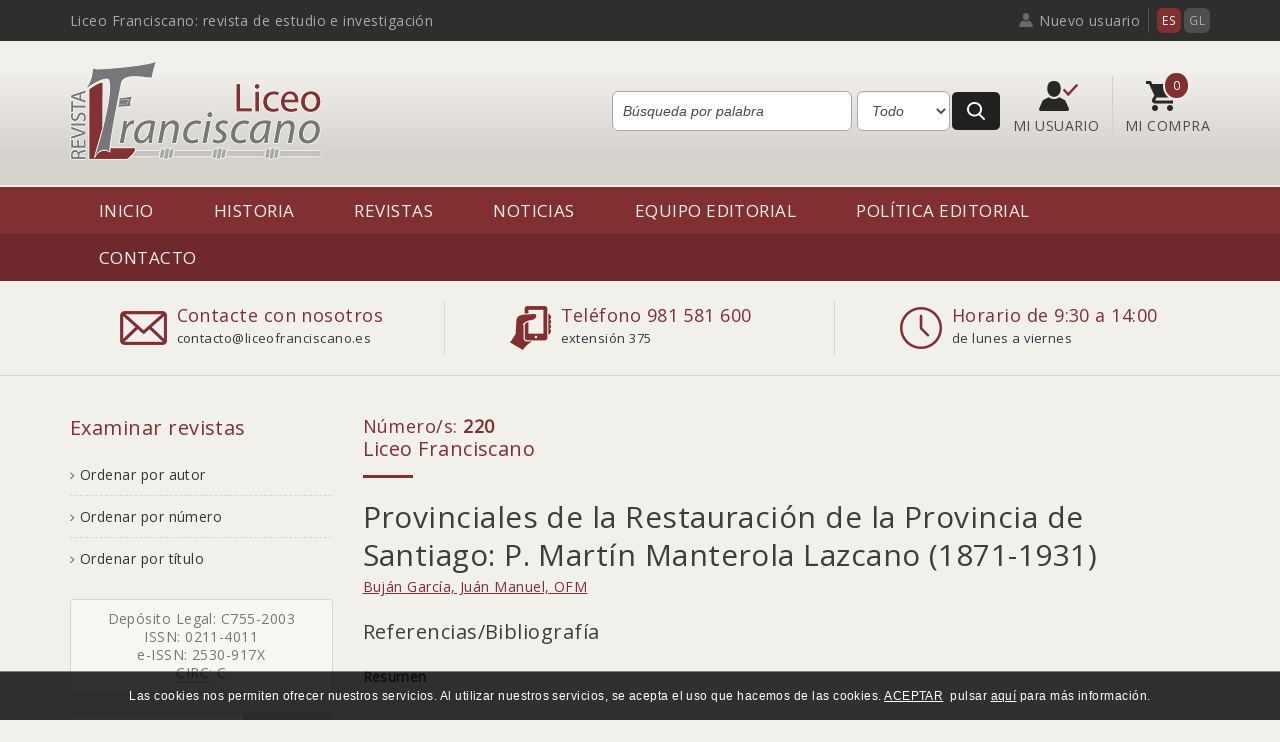

--- FILE ---
content_type: text/html; charset=iso-8859-1
request_url: https://www.liceofranciscano.es/es/bibliografia/131_provinciales-de-la-restauracion-de-la-provincia-de-santiago--p--martin-manterola-lazcano--1871-1931-.htm
body_size: 5583
content:
<!DOCTYPE html PUBLIC "-//W3C//DTD XHTML 1.0 Transitional//EN" "http://www.w3.org/TR/xhtml1/DTD/xhtml1-transitional.dtd">
<html lang="es">

<head>
	
	<title>Bibliografia, </title>
	<meta name="keywords" content="revista,  Liceo Franciscano,  liceo franciscano,  investigación,  estudios,  humanismo,  teología,  ciencias sociales,  derecho,  filosofía,  ciencias religiosas,  historia,  franciscanismo, " />
	<meta name="description" content="" />
    
    <meta http-equiv="Cache-Control" content="no-cache" />
	<meta content="no-cache" http-equiv="pragma" />

	<meta http-equiv="Content-Type" content="text/html; charset=iso-8859-1" />
	<meta name="lang" content="es" />
	<meta http-equiv="If-Modified-Since" content="Wed, 7 Mar 2017 16:21 GMT" />
	
	<meta name="format-detection" content="telephone=no"/>
    
    <!--Móvil Device Meta-->
	<meta name="viewport" content="width=device-width, initial-scale=1.0, maximum-scale=1.0, minimum-scale=1.0" />

    <!-- Estilos -->
   	<link rel="stylesheet" media="screen" type="text/css" href="https://www.liceofranciscano.es/2.0/css/body.css" />
	<link rel="stylesheet" media="screen" type="text/css" href="https://www.liceofranciscano.es/2.0/css/estilos.css" />
	

    <!-- Fav y touch icons -->
	<link rel="shortcut icon" href="https://www.liceofranciscano.es/2.0/ico/favicon.ico" type="image/x-icon" />
	<link rel="apple-touch-icon" href="https://www.liceofranciscano.es/2.0/ico/apple-touch-icon.png" />

	<link rel="apple-touch-icon" sizes="57x57" href="https://www.liceofranciscano.es/2.0/ico/57x57.png" />
	<link rel="apple-touch-icon" sizes="72x72" href="https://www.liceofranciscano.es/2.0/ico/72x72.png" />
	<link rel="apple-touch-icon" sizes="114x114" href="https://www.liceofranciscano.es/2.0/ico/114x114.png" />
	<link rel="apple-touch-icon" sizes="144x144" href="https://www.liceofranciscano.es/2.0/ico/144x144.png" />
	
	
	<!-- Cabeceras inyectadas [sustituciones.php] -->	<base href="https://www.liceofranciscano.es/es/" target="_self" />	<meta name="lang" content="es" />	<meta http-equiv="If-Modified-Since" content="Friday, 23 Jan 2026 23:46:06 GMT" />	<link rel="shortcut icon" href="https://www.liceofranciscano.es/2.0/favicon.ico" />	<!-- Estilos generales [sustituciones.php] -->    <link rel="stylesheet" media="screen" type="text/css" href="https://www.liceofranciscano.es/2.0/css/general.css" />		<!-- FACEBOOK Y OTROS -->			<meta property="og:title" content="Bibliografia, " />			<meta property="og:description" content="" />			<meta property="og:url" content="https://www.liceofranciscano.es/es/bibliografia/131_provinciales-de-la-restauracion-de-la-provincia-de-santiago--p--martin-manterola-lazcano--1871-1931-.htm" />			<meta property="og:site_name" content="www.liceofranciscano.es" />			<meta property="og:type" content="article" />		<meta property="og:author" content="www.liceofranciscano.es" />		<!-- GOOGLE + -->			<meta itemprop="name" content="Bibliografia, " />			<meta itemprop="description" content="" />			<!-- TWITTER -->			<meta property="twitter:card" 	content="summary_large_image" />		<meta property="twitter:site" 	content="@tecno_tronic" />		<meta name="twitter:title" content="Bibliografia, ">		<meta name="twitter:description" content="">	<link rel="alternate" href="https://www.liceofranciscano.es/gl/bibliografia/131_provinciales-de-la-restauracion-de-la-provincia-de-santiago--p--martin-manterola-lazcano--1871-1931-.htm" hreflang="gl" /></head>


<body class="wide"><!--boxed fondoweb-->

<!--CODIGO DE MENSAJES DEL SISTEMA-->
<div id="mensajes" style="top:20px;" ></div>
			   


<!--Scroll top-->
<a href="#" class="scrolltop">Ir arriba</a>


<!--WEB-->
<div class="page-wrapper">

	<!--Barra top-->
	<div class="fontop">
		<div class="contenedor">
			<div class="fila">
				<div class="col12">

					<div class="izq invisible">Liceo Franciscano: revista de estudio e investigación</div>
				
					<div class="zona-top-cont">
						<div class="listatop">
						<!--Zona Estado Login-->
							<div id="login" style="display:block;">
								<ul class="icons-ul">
									<!--<li class="clos"><a href="#">Cerrar <span class="invisible_en_movil">sesión</span></a></li>-->
									<li class="user"><a href="https://www.liceofranciscano.es/es/nuevo-usuario.htm" rel="nofollow">Nuevo <span class="invisible_en_movil">usuario</span></a></li>
									<li class="lock visible"><a href="javascript:pop_acceso();" rel="nofollow">Login</a></li>
									<li class="cart visible"><a href="https://www.liceofranciscano.es/es/mi-compra.htm" rel="nofollow">Carro</a></li>
									<li>
										<div class="idioma-on" alt="Español" title="Español"><a href="https://www.liceofranciscano.es/es/bibliografia/131_provinciales-de-la-restauracion-de-la-provincia-de-santiago--p--martin-manterola-lazcano--1871-1931-.htm">ES</a></div><div class="idioma-of" alt="Galego" title="Galego"><a href="https://www.liceofranciscano.es/gl/bibliografia/131_provinciales-de-la-restauracion-de-la-provincia-de-santiago--p--martin-manterola-lazcano--1871-1931-.htm" alt="Galego" title="Galego">GL</a></div>
									</li>
								</ul>
							</div>
							<div id="logout" style="display:none;">
								<ul class="icons-ul">
									<li class="clos"><a href="javascript:logout();">Cerrar <span class="invisible_en_movil">sesión</span></a></li>
									<li class="user visible"><a href="https://www.liceofranciscano.es/es/mi-cuenta.htm" rel="nofollow">Mi Cuenta</a></li>
									<li class="cart visible"><a href="https://www.liceofranciscano.es/es/mi-compra.htm" rel="nofollow">Carro</a></li>
									
									<li>
										<div class="idioma-on" alt="Español" title="Español"><a href="https://www.liceofranciscano.es/es/bibliografia/131_provinciales-de-la-restauracion-de-la-provincia-de-santiago--p--martin-manterola-lazcano--1871-1931-.htm">ES</a></div><div class="idioma-of" alt="Galego" title="Galego"><a href="https://www.liceofranciscano.es/gl/bibliografia/131_provinciales-de-la-restauracion-de-la-provincia-de-santiago--p--martin-manterola-lazcano--1871-1931-.htm" alt="Galego" title="Galego">GL</a></div>
									</li>
								</ul>

							</div>
						</div>
					</div>
					
				</div>
			</div>
		</div>
	</div>
	<!--Fin barra top-->
	
	<!--Logo - buscador - info-->
	<div class="fondegtop">
		<div class="contenedor">
			<div class="fila">
				<div class="col04">
					<div class="logotipo">
						<a href="https://www.liceofranciscano.es/" accesskey="1"><img src="https://www.liceofranciscano.es/2.0/images/logotipo.png" class="img-responsive" alt="Revista Liceo Franciscano" title="Revista Liceo Franciscano" /></a>
					</div>
				</div>
				<div class="col08">
					<div class="zona-bus-top">

						<!--buscador-->
						<div class="zona_buscador">
							<table summary="Buscador" class="enlinea">
								<caption style="display: none;">Búsqueda de artículos</caption>
								<tr>
									<td>
										<input type="text" class="formbus redondo" size="15" name="buscar" id="buscar" value="" placeholder="Búsqueda por palabra" autocomplete="off" onkeypress="is_enter(event);" />
										<div class="limpiar"></div>
									</td>
									<td>
										<select size="1" name="filtro_busqueda" id="filtro_busqueda" class="formulario selectbus redondo" style="line-height:26px/*hack safari*/">
											<option value=""  selected='selected' >Todo</option><option value="numero" >Número</option><option value="autor" >Autor</option><option value="titulo" >Título</option>
										</select>
										<div class="limpiar"></div>
									</td>
									<td><input type="image" name="bus" value="Buscar" style="margin-left:2px;" src="https://www.liceofranciscano.es/2.0/images/btsearch.png" alt="Buscar" title="Buscar" onclick="javascript:buscar('buscar');" /></td>
								</tr>
							</table>
						</div>						
						<!--fin buscador-->
						
						<div class="zona-topder">
						<div id="mi_usuario" style="display:none">
							<ul class="listatopder">
								<li class="usuario">
									<a href="javascript:pop_acceso();" rel="nofollow">
										MI USUARIO
									</a>									
								</li>
								<li class="carro">
									<div class="cantidad"><span id="articulos_carro">0</span></div>
									<a href="https://www.liceofranciscano.es/es/mi-compra.htm">
										MI COMPRA
									</a>
								</li>
							</ul>
						</div>
							<div id="mi_cuenta" style="display:none">
								<ul class="listatopder">
									<li class="usuario">
											<a href="https://www.liceofranciscano.es/es/mi-cuenta.htm" rel="nofollow">
												MI CUENTA
											</a>
									</li>
									<li class="carro">
										<div class="cantidad"><span id="articulos_carro_movil">0</span></div>
										<a href="https://www.liceofranciscano.es/es/mi-compra.htm">
											MI COMPRA
										</a>
									</li>
								</ul>
							</div>
						</div>						
					</div>
				</div>
			</div>
		</div>
	</div>
	<!--Fin logo - buscador - info-->
	
	<!--Menú horizontal-->
	<div class="fonmen">
		<div class="contenedor">
			<div class="fila">
				<div class="col12">
					<div id="cssmenu">
					<ul>	<li ><a href="https://www.liceofranciscano.es/es/"  target="_self" >Inicio</a></li>	<li ><a href="https://www.liceofranciscano.es/es/historia.htm"  target="_self" >Historia</a></li>	<li ><a href="https://www.liceofranciscano.es/es/revistas.htm"  target="_self" >Revistas</a></li>	<li ><a href="https://www.liceofranciscano.es/es/noticias.htm"  target="_self" >Noticias</a></li>	<li ><a href="https://www.liceofranciscano.es/es/equipo-editorial.htm"  target="_self" >Equipo editorial</a></li>	<li ><a href="https://www.liceofranciscano.es/es/politica-editorial.htm"  target="_self" >Política editorial</a></li>	<li ><a href="https://www.liceofranciscano.es/es/contacto.htm"  target="_self" >Contacto</a></li></ul>						
					</div>
					<div class="limpiar"></div>
				</div>
			</div>
		</div>
	</div>
	<!--Fin menú horizontal-->
	
	<!--Banners top-->
	<div class="fonlinetop invisible">
		<div class="contenedor">
			<div class="fila zona-banners">
				<div class="col04 col12-s">
					<div class="centerdiv">
						<div class="img-ban"><img src="https://www.liceofranciscano.es/2.0/images/icomai.png" alt="Correo electrónico" title="Correo electrónico" /></div>
						<div class="txt"><span class="txt1">Contacte con nosotros</span> <span class="txt2">contacto@liceofranciscano.es</span></div>
					</div>
				</div>
				<div class="col04 col12-s">
					<div class="centerdiv">
						<div class="img-ban"><img src="https://www.liceofranciscano.es/2.0/images/icotel.png" alt="Teléfono" title="Teléfono" /></div>
						<div class="txt"><span class="txt1">Teléfono 981 581 600</span> <span class="txt2">extensión 375</span></div>
					</div>
				</div>
				<div class="col04 col12-s">
					<div class="centerdiv">
						<div class="img-ban"><img src="https://www.liceofranciscano.es/2.0/images/icohor.png" alt="Horario" title="Horario" /></div>
						<div class="txt"><span class="txt1">Horario de 9:30 a 14:00</span> <span class="txt2">de lunes a viernes</span></div>
					</div>
				</div>
			</div>
		</div>
	</div>
	<!--Fin banners top-->
	
	<!--CONTENIDO-->
	<div class="contenedor">
		<div class="fila">
			<div class="separa-med"></div><!--imporatante-->

<!--Contenido sección-->
<div class="col09 col03-push sepcolbot">

	<p class="subtitle min">Número/s: <strong>220</strong></p>
	<p class="subtitle"><a href="https://www.liceofranciscano.es/es/es/117_liceo-franciscano.htm">Liceo Franciscano</a></p>
	<div class="linea-izqu"></div>

	<p class="title"><a href="https://www.liceofranciscano.es/es/bibliografia/131_provinciales-de-la-restauracion-de-la-provincia-de-santiago--p--martin-manterola-lazcano--1871-1931-.htm">Provinciales de la Restauración de la Provincia de Santiago: P. Martín Manterola Lazcano (1871-1931)</a></p>
	<a href="javascript:pop_autor('bujan-garcia--juan-manuel--ofm')" style="text-decoration:underline;" class="colordest">Buján García, Juán Manuel, OFM</a>
	<div class="separa"></div>
	
	<h2 class="title min">Referencias/Bibliografía</h2>
	<div class="separa"></div>
	<strong>Resumen</strong><br />
<br />
El P. Martín Manterola es un testigo preferencial de la restauración en España y del nacimiento, desarrollo y consolidación de la Restauración de la Provincia de Santiago. Así mismo es un destacado misionero popular y, aunque de procedencia vasca, pronto se convierte en un gallego más en permanente contacto con el pueblo sencillo recorriendo todos los rincones de Galicia, haciendo honor del dicho referente a los franciscanos ?de frailes del Pueblo. Un excelente músico, un hombre de gobierno, ejerciendo responsabilidades de autoridad desde muy joven, creativo y con iniciativa, siendo la más destacada el monumento de San Francisco de Asorey con motivo del VII Centenario de la muerte de San Francisco.<br />
<br />
<em>Palabras clave:</em> Restauración, Guetaria, franciscano, misionero y apóstol, hombre de gobierno, orador y escritor.<br />
<br />
<strong>Abstract</strong><br />
<br />
Fr. Martín Manterola is a preferential witness of the restoration in Spain and of the birth, development and consolidation of the Restoration of the Province of Santiago. He is also a prominent popular missionary and, although of Basque origin, he soon becomes a Galician more in permanent contact with the simple people traveling all corners of Galicia, honoring the saying concerning the Franciscans ?of friars of the People. An excellent musician, a man of government, exercising authority responsibilities from a very young age, creative and with initiative, being the most outstanding the monument of San Francisco de Asorey on the occasion of the VII Centenary of the death of San Francisco.<br />
<br />
<em>Keywords:</em> Restoration, Ghettaria, Franciscan, missionary and apostle, man of government, speaker and writer.<br />
<br />
<strong>BIBLIOGRAFÍA</strong><br />
<br />
ARCHIVO DE SAN DIEGO DE CANEDO, Libro de circulares.<br />
ARCHIVO SAN FRANCISCO DE SANTIAGO, (A.S.F.S.), Carp. 0137/6, Libro de Actas definitoriales, 1896-1921 y, Carp. 136/, Diario de registros de la Provincia, 1921-193. Carp. 0138, Libro de Actas capitulares, 1896-1948.<br />
FIGUEIRAS ÁLVAREZ, José, Revista ?El Eco Franciscano?, T. 48 (1931), Inauguración del monumento a San Francisco.<br />
----, Revista ?El Eco Franciscano?, T. 48 (1931), M. R. P. Martín Manterola Lazcano.				
</div>
	
			<!--menú vertical y banners-->
			<div class="col03 col09-pull" id="plantilla_columna_izq">
				
		<p class="subtitle">Examinar revistas</p>
		<div class="listavertical full">
			<ul>
				<li class="tri"><a href="https://www.liceofranciscano.es/es/listados/orden/autor.htm">Ordenar por autor</a></li>
				<li class="tri"><a href="https://www.liceofranciscano.es/es/listados/orden/numero.htm">Ordenar por número</a></li>
				<li class="tri"><a href="https://www.liceofranciscano.es/es/listados/orden/titulo.htm">Ordenar por título</a></li>
			</ul>
		</div>
		<div class="limpiar"></div>
						
		<!--banners-->
		<div class="cajaban-item redondo-min">
			<p>Depósito Legal: C755-2003<br />ISSN: 0211-4011<br />e-ISSN: 2530-917X<br /><abbr title="Clasificación Integrada de Revistas Científicas">CIRC</abbr>: C</p>
		</div>
								
		<a href="http://www.ecofranciscano.com" target="_blank" class="cajaban-item redondo-min">
			<div class="cajaurl">Visitar web</div>
			<img src="https://www.liceofranciscano.es/2.0/images/logo-editorial.png" alt="Editorial Eco Franciscano" title="Editorial Eco Franciscano" />
		</a>
						
		<div class="cajaban-item redondo-min">
			<img src="https://www.liceofranciscano.es/2.0/images/logo-provincia.png" alt="Provincia Franciscana de Santiago" title="Provincia Franciscana de Santiago" />
		</div>
		<!--fin banners-->
	
			</div>
			<!--fin menú vertical y banners-->
					
		</div>
	</div>
	<!--FIN CONTENIDO-->
	
	<!--Redes-->
	<div class="fonredes">
		<div class="contenedor">
			<div class="fila">
				<div class="col12">
					<div class="zona-redes">
		            	<div id="redes-sociales">
		            		<a class="redes-sociales-iconos facebook" href="https://www.facebook.com/ElEcoFranciscano/" target="_blank" title="Revista Liceo Franciscano en Facebook">Facebook</a>
						</div>
					</div>
				</div>
			</div>
		</div>
	</div>
	<!--Fin redes-->
	
	<!--Abajo-->
	<div class="fonaba">
		<div class="contenedor">
			<div class="fila">
				<div class="col04 sepcolbot">
					<div class="zona-abajo">
						<p class="titaba">LICEO FRANCISCANO</p>
						<div class="linea-izqu invisible"></div>
						Somos una revista de estudios e investigación, de carácter semestral y fundada en  1930, cuyo objetivo principal es divulgar investigaciones en el ámbito de las ciencias humanas y religiosas.
					</div>
				</div>
				<div class="col04 sepcolbot">
					<p class="titaba">CONTACTO</p>
					<div class="linea-izqu invisible"></div>
					<div class="zona-lnkaba">
						<ul class="lnkaba">
							<li class="loc">Campillo de San Francisco, 3 - 15705 Santiago de Compostela (A Coruña)</li>
							<li class="tel">Teléfono: (+34) <strong>981 58 16 00</strong> extensión 375</li>
							<li class="ema">E-mail: <a href="mailto:contacto@liceofranciscano.es">contacto@liceofranciscano.es</a></li>
						</ul>
						<div class="limpiar"></div>
					</div>
				</div>
				<div class="col04">
					<p class="titaba">INFORMACIÓN</p>
					<div class="linea-izqu invisible"></div>
					<div class="zona-lnkaba">
						<ul class="lnkaba">
							<li><a href="https://www.liceofranciscano.es/es/politica-editorial.htm">Normas para autores/as y colaboradores/as</a></li>
							<li><a href="https://www.liceofranciscano.es/es/normas-eticas.htm">Normas éticas y declaración de malas prácticas</a></li>
							<li><a href="https://www.liceofranciscano.es/es/condiciones-suscripcion-compra.htm">Condiciones de suscripción y compra</a></li>
						</ul>
						<div class="limpiar"></div>
					</div>
				</div>
			</div>
		</div>
	</div>
	<!--Fin abajo-->
	
	<!--Pie de página-->
	<div class="fonpie">
		<div class="contenedor">
			<div class="fila">
				<div class="col012">
					<p class="abajo">Copyright © 2017 <strong>Liceo Franciscano</strong> - Todos los derechos reservados  |  <a href="https://www.liceofranciscano.es/intranet/" rel="nofollow" target="_blank">Privado</a>  -  <a href="https://www.liceofranciscano.es/es/politica-proteccion-datos.htm" rel="nofollow">Política de protección de datos</a>  -  <a href="https://www.liceofranciscano.es/es/politica-de-cookies.htm" rel="nofollow">Cookies</a>&nbsp;&nbsp;//&nbsp;&nbsp;<a title="Visitar Ikono.es (se abrirá en una ventana nueva)" href="https://www.ikono.es" target="_blank">Web realizada por Ikono.es</a></p>
				</div>
			</div>
		</div>
	</div>
	<!--Fin pie de página-->


</div>
<!--FIN WEB-->

<!--Jquery-->
<script type="text/javascript" src="https://www.liceofranciscano.es/2.0/js/jquery-1.11.2.min.js"></script>


<!--Lightbox - Zoom fotos-->
<link rel="stylesheet" type="text/css" href="https://www.liceofranciscano.es/2.0/js/lightbox/themes/default/jquery.lightbox.css" />
<!--[if IE 6]>
<link rel="stylesheet" type="text/css" href="js/lightbox/themes/default/jquery.lightbox.ie6.css" />
<![endif]-->
	
<script type="text/javascript" src="https://www.liceofranciscano.es/2.0/js/lightbox/jquery.lightbox.min.js"></script>

<!--Scripts de la web al final-->
<script type="text/javascript" src="https://www.liceofranciscano.es/2.0/js/custom.js"></script>



<div id="cookies" style="display:block"><!--política de cookies--><div class="cookieNotice">	<div class="cookieNoticeContent">		<p>Las cookies nos permiten ofrecer nuestros servicios. Al utilizar nuestros servicios, se acepta el uso que hacemos de las cookies. <a href="javascript:aceptar_cookies();">ACEPTAR</a>&nbsp;&nbsp;pulsar <a href="https://www.liceofranciscano.es/es/politica-de-cookies.htm" rel="nofollow">aquí</a> para más información.		</p>	</div></div></div><!-- librerias javascript [sustituciones.php] --><!-- CODIGO JAVASCRIPT INSERTADO DESDE PHP --><!-- Librerias Básicas --><script type="text/javascript" src="https://www.liceofranciscano.es/2.0/js/general.js"></script><!-- capas --><script type="text/javascript" src="https://www.liceofranciscano.es/2.0/js/capas.js"></script><!-- formularios --><script type="text/javascript" src="https://www.liceofranciscano.es/2.0/js/formularios.js"></script><!-- tienda --><script type="text/javascript" src="https://www.liceofranciscano.es/2.0/tienda/tienda.js"></script><!-- javascript inyectado [sustituciones.php] --><script type="text/javascript">/*Definicion de constrantes      #########################################*/var web_url='https://www.liceofranciscano.es/2.0/';var link_url='https://www.liceofranciscano.es/es/';var dominio='www.liceofranciscano.es';var idioma='es';
		(function(i,s,o,g,r,a,m){i['GoogleAnalyticsObject']=r;i[r]=i[r]||function(){
			(i[r].q=i[r].q||[]).push(arguments)},i[r].l=1*new Date();a=s.createElement(o),
			m=s.getElementsByTagName(o)[0];a.async=1;a.src=g;m.parentNode.insertBefore(a,m)
		})(window,document,'script','//www.google-analytics.com/analytics.js','ga');

		ga('create','G-85Z9CNTVP6' , 'auto');
		ga('send', 'pageview');

	  
		jQuery(document).ready(function(){
						$('#logout').remove();		$('#login').show();		$('#mi_cuenta').remove();		$('#mi_usuario').show();
		});
	</script></body>

</html>


--- FILE ---
content_type: text/css
request_url: https://www.liceofranciscano.es/2.0/css/body.css
body_size: 296
content:
/*
	Descripción: LICEO FRANCISCANO
	Versión: 4.0
*/


/*_____________PAGINA WEB_____________*/

body {
  margin: 0;
  padding:0;
  font-family:  'Open Sans', Arial, Helvetica, sans-serif;
  font-size: 0.875em;/*14px*/ -webkit-font-smoothing:antialiased;
  line-height: 1.8571em;/*26px*/
  color: #4b4b4b;
  background: #f2f0eb;
  letter-spacing: 0.0328em;
}


--- FILE ---
content_type: text/css
request_url: https://www.liceofranciscano.es/2.0/css/estilos.css
body_size: 8365
content:
/*
	Descripción: LICEO FRANCISCANO
	Versión: 4.0
*/

/*_________Google_Fonts__________*/

@import url('https://fonts.googleapis.com/css?family=Open+Sans');


/*________Import____________*/

@import url('flexible.css');
@import url('textos.css');
@import url('menu.css');
@import url('formularios.css');


/*_____________WEBSITE__________*/

a{
	text-decoration: none;
	color: #4b4b4b;
}

a:hover,
a:focus {
	text-decoration: none;
	color: #000000;
}


footer, header, section, div, h1, h2, h3, h4, p, form, input, textarea, img, span, td{margin:0; padding:0;}/*label,*/

article, aside, details, figcaption, figure, footer, header, hgroup, menu, nav, section {display: block;}

h1,h2,h3{font:inherit}

img{border:none;}

video {width:100%; height:auto; border:0;}

ul, li{margin:0; padding:0; list-style-type:none; list-style: none;}

html {font-size: 100%; -webkit-text-size-adjust: 100%; -ms-text-size-adjust: 100%;
	-webkit-tap-highlight-color: rgba(0, 0, 0, 0);
	-moz-osx-font-smoothing: grayscale;
	
	-webkit-font-smoothing: antialiased;/* texto renderizado safari y chrome*/
}


/*________SCROLLTOP APARECE_______*/

.scrolltop{
	width:50px;
	height:40px;			
	text-indent:-9999px;
	opacity:0.8;
	position:fixed;
	bottom:40px;
	right:20px;
	display:none;			
	background:#822f32 url('../images/top.png') no-repeat center center;
	z-index:1000;
	border-radius:2px;

}

/*________Resolución_______*/

#dimensions {
  position: fixed;
  left: 10px;
  bottom: 0px;
  background:#000\9; background-color:rgba(0, 0, 0, 0.8);
  font-size: 13px;
  color: #fff;
  padding: 5px 10px;
  z-index:1000
}

/*_________________selecciones___________________*/

/* webkit, opera, IE9 */
::selection { background:#822f32;  color:#fff;}
/* mozilla firefox */
::-moz-selection { background:#822f32; color:#fff;}


/*__________PÁGINA_WEB_____________*/

.limpiar{clear:both; font-size:0; line-height:0; float:none;}

acronym, abbr {border-bottom:1px dotted #6c6c6d; cursor:help; font-style:normal; text-decoration:none;}

.separa{width:100%;	height:20px; font-size:0; clear:both;}
.separa-med{width:100%;	height:40px; font-size:0; clear:both;}
.separa-min{width:100%;height:10px; font-size:0; clear:both;}

.separa1{width:100%; height:50px; font-size:0; clear:both;}
.separa2{width:100%; height:60px; font-size:0; clear:both;}
.separa3{width:100%; height:70px; font-size:0; clear:both;}

.izq{float:left;}
.der{float:right;}

.italic{font-style:italic}

.septop{margin-top:30px;} .septopbig{margin-top:30px;}
.sepbot{margin-bottom:30px;}
.septopbot{margin:30px 0;}

.separabajo{padding-bottom:15px}
.separaderecha{margin-right:5px}

.septopbotder{padding:5px 10px 5px 0;}

.center{text-align:center;}
.right{text-align:right;}
.left{text-align:left;}
.justificado{text-align:justify;}
.enlinea{display:inline-block;}
.enbloque{display:block}
.centrado{margin:0 auto; display:block; text-align:center}
.full{width:100%}

.relative{position:relative}
.absolute{position:absolute}
.pointer{cursor:pointer}

.tachado{text-decoration:line-through;}

.noheigh{height:auto; overflow:inherit}
.nobold{font-weight:normal;}
.nomargin{margin:0;}


.linea {display:block; margin:40px 0; width: 100%; height:1px; background:#dad6cb;}
.linea-min {display:block; margin:20px auto; width: 100%; height:1px; background:#dad6cb;}

.linea2 {display:inline-block; margin:35px 0 35px 0; width: 100%; height:1px; background:#3c3c3c;}

.linea-cent {display:block; margin:8px auto 20px auto; width: 50px; height:4px; background:#822f32; text-align:center}
.linea-izqu {display:block; margin:8px 0 20px 0; width: 50px; height:3px; background:#822f32;}


.linea-dere {display:block; margin:0px 0px; width: 70px; height:4px; background:#c71908;}

.redondo{border-radius:6px; -moz-border-radius: 6px; -webkit-border-radius: 6px;}

.redondo-min{border-radius:3px; -moz-border-radius: 3px; -webkit-border-radius: 3px;}

.redondo-top{border-radius:6px 6px 0px 0px; -moz-border-radius: 6px 6px 0px 0px;-webkit-border-radius: 6px 6px 0px 0px;}
.redondo-bottom{border-radius: 0px 0px 6px 6px; -moz-border-radius: 0px 0px 6px 6px;-webkit-border-radius: 0px 0px 6px 6px;}

.visible_en_movil, .visible{visibility:hidden; display:none}

.wrapper{background:#fff; display:table; margin:0 auto;}/*caja contenedora (envoltura)*/

.mayusculas{text-transform:uppercase}



@media (max-width:1200px) {
	.visible-max{visibility:hidden; display:none}
}

@media (max-width: 991px) {
	.centradomovil{margin:0 auto; display:block; text-align:center; float:none}
	.invisible{visibility:hidden; display:none}
	.visible{visibility:visible; display:inline-block;}
}

@media (max-width: 767px) {
		.invisible_en_movil{visibility:hidden; display:none}
		.visible_en_movil{visibility:visible; display:inline-block;}
		.wrapper{display:block;}
}

.capa1{z-index:1;/*importante*/}


/*_____________POPUPS______________*/

/*login */
.fondo-trans{
  position: fixed;
  top: 0;
  bottom: 0;
  left: 0;
  right: 0;
  background: rgba(0, 0, 0, 0.6);
  transition: opacity 500ms;
  visibility: visible;
  opacity: 1;
  z-index:11000;
  overflow-y:auto;
}

/*.fondo-trans:target {visibility: visible; opacity: 1;}*/

.popup {margin: 50px auto; padding: 20px; background: #fff; width: 40%; position: relative; /*transition: all 5s ease-in-out;*/ z-index:12000;}

.popup.login {width:350px;}
.popup.login.cliente{background:#ffffff}

.popup.filtros {width:350px; background:#fff; border-top:6px solid #822f32;}

.zona-txtpop{max-height:300px; overflow-y:auto; font-size:0.9285em; text-align:justify; padding:10px 10px 0px 10px;}

.popup h2 {margin-top: 0; color: #333; font-family: Arial, Helvetica, sans-serif; font-size:1.692em; display:inline}

.popup .cerrar {
  position: absolute;
  top: 10px;
  right: 10px;
  transition: all 200ms;
  font-size: 30px;
  font-weight: bold;
  text-decoration: none;
  color: #333;
}
.popup .cerrar:hover {color: #000000;}
.popup .contenido {margin-top:10px; /*max-height: 100px; overflow: auto;*/}

@media screen and (max-width: 700px){.popup{width: 70%;}}
@media screen and (max-width: 420px){.popup.login {width: 300px; margin:20px auto}}



/*_____________DISEÑO WEB EN CAJA_______________*/

.page-wrapper {background-color: #f2f0eb;}

.boxed .page-wrapper {
	margin-right: auto;
	margin-left: auto;
	position: relative;
	-webkit-box-shadow: 1px -22px 54px 5px rgba(0,0,0,0.53);
	-moz-box-shadow: 1px -22px 54px 5px rgba(0,0,0,0.53);
	box-shadow: 1px -22px 54px 5px rgba(0,0,0,0.53);
	/*background:#f2f2f2;*/
}
	
.fondoweb {
	background:#2e2e2d url(../images/fondo.gif) repeat; /*center center fixed */
	/*-webkit-background-size: cover;
	-moz-background-size: cover;
	-o-background-size: cover;
	background-size: cover;*/
}

/* Small devices (tablets, 768px and up) */
@media (min-width:768px) {.boxed .page-wrapper {width: 750px;}}

@media (max-width:768px){ .fondoweb{background:none}}

/* Medium devices (desktops, tablets, 992px and up) */
@media (min-width:992px) {.boxed .page-wrapper {width: 970px;}}

/* Large devices (Large desktops 1200px and up) */
@media (min-width:1200px) {.boxed .page-wrapper {width: 1170px;}}

/* Large devices (Large desktops 1400px and up) */
@media (min-width:1400px) {.boxed .page-wrapper {width: 1370px;}}

/* Large devices (Sueperlarge desktops 1700px and up) 
@media (min-width:1700px) {.boxed .page-wrapper {width: 1670px;}}*/


/*_____________FONDOS_______________*/

.sombra{
	-webkit-box-shadow: 0px 0px 18px -2px rgba(0,0,0,0.18);
	-moz-box-shadow: 0px 0px 18px -2px rgba(0,0,0,0.18);
	box-shadow: 0px 0px 18px -2px rgba(0,0,0,0.18);
}

.fontop{background:#2e2e2d; padding:8px 0; width:100%; color:#a9a8ab;}

.fondegtop{
	background: #f2f0eb;
	background-image: -webkit-gradient(linear, left top, left bottom, color-stop(0, #f2f0eb), color-stop(1, #d5d2cc));
	background-image: -o-linear-gradient(bottom, #f2f0eb 20%, #d5d2cc 80%);
	background-image: -moz-linear-gradient(bottom, #f2f0eb 20%, #d5d2cc 80%);
	background-image: -webkit-linear-gradient(bottom, #d5d2cc0%, #f2f0eb 80%);/*safari*/
	background-image: -ms-linear-gradient(bottom, #f2f0eb 20%, #d5d2cc 80%);
	background-image: linear-gradient(to bottom, #f2f0eb 20%, #d5d2cc 80%);
	padding:20px 0 25px 0;
}

.fonmen{
	width:100%; padding:0px 0;
	background: #822f32;
    background-image: -webkit-gradient(linear, left top, left bottom, color-stop(50, #822f32), color-stop(1, #6f282b));
    background-image: -o-linear-gradient(bottom, #822f32 50%, #6f282b 50%);
    background-image: -moz-linear-gradient(bottom, #822f32 50%, #6f282b 50%);
    background-image: -webkit-linear-gradient(bottom, #6f282b 50%, #822f32 50%);/*safari*/
    background-image: -ms-linear-gradient(bottom, #822f32 50%, #6f282b 50%);
    background-image: linear-gradient(to bottom, #822f32 50%, #6f282b 50%);
    
    border-top:2px solid #f2f0eb;
}

.fonlinetop{padding:20px 0; border-bottom:1px solid #dad6cb;}
.fonlinebot{padding-top:20px; border-bottom:1px solid #dad6cb;}

.fonredes{background:#822f32; margin-top:50px; padding:15px 0; width:100%;}

.fonaba{background:#191918; padding:40px 0; width:100%; color:#999;}
.fonpie{background:#2e2e2d; padding:10px 0; width:100%;}


/*___________________TOP_________________*/


.zona-top-cont{float:right;}

ul.icons-ul {margin: 0 auto; float:right}
.listatop li, .listatop li a {float: left;list-style: none;}

.listatop li{padding:0px 8px; width: auto;	color: #a9a8ab; border-left: 1px solid #4e4e4f;}
.listatop li:first-child{border:none;}
.listatop li:last-child{padding-right:0px;}

.listatop li a{color: #a9a8ab;}
.listatop li a:hover{color: #cecdd0;}

.listatop li.user {background:url('../images/icouser.png') no-repeat 8px 5px; padding-left:28px; padding-top:0px;}
.listatop li.lock {background:url('../images/icolock.png') no-repeat 8px 5px; padding-left:26px; padding-top:0px;}
.listatop li.cart {background:url('../images/icocart.png') no-repeat 8px 5px; padding-left:28px; padding-top:0px;}
.listatop li.clos {background:url('../images/icoclos.png') no-repeat 8px 6px; padding-left:23px; padding-top:0px;}


div.idioma-on {display:inline}
div.idioma-on a{background:#822f32; color:#fff; padding:0px 5px; font-size:0.8571em;margin-right:3px; border-radius:6px;}
div.idioma-on a:hover{color:#fff;}

div.idioma-of {display:inline}
div.idioma-of a{background:#4e4e4f; color:#a9a8ab; padding:0px 5px; font-size:0.8571em; border-radius:6px;}
div.idioma-of a:hover{background:#333; color:#fff;}

.zona-bus-top{float:right; margin-top:30px;}
.zona_buscador{display:inline-block;}

.zona-topder{display:inline-block;}

.listatopder li{padding:0px 8px; color: #272726; border-right: 1px solid #d3d0c9; display:inline; text-align:center; position:relative; cursor:default}
.listatopder li.usuario{background:url('../images/icousuario.png') no-repeat center 5px; padding-top:40px;}
.listatopder li.carro{background:url('../images/icocarro.png') no-repeat center 5px; padding-top:40px;}

.cantidad{position:absolute; color:#fff; background:#822f32; right:20px; top:-5px; height:29px; width:27px;  vertical-align:bottom; border-radius:100%; font-size:0.8571em; border:2px solid #f2f0eb;}

.listatopder li:last-child{border:none; padding-left:12px;}
.listatopder li:last-child{padding-right:0px;}



@media (max-width:991px) {
	.zona-bus-top{float:none; margin:20px auto 0 auto; text-align:center}
	.logotipo{text-align:center; margin:0 auto; float:none}
	.zona-top-cont{float:none; margin:0 auto; min-width:300px; display:table;}
	.zona-topder{display:none;}
	.fonmen{background:#822f32; background-image:none;}

}


/*_____________ZONAS_Y_CAJAS___________*/

.zona-contenido{padding:50px 0 0 0; background:#f7f6f2 url(../images/foncon.gif) repeat-y center;}

.post_image{float:left; margin-bottom:5px; }
.post_texto{ display:block; overflow: hidden; padding: 0px 20px 0px 10px; }
.post_texto.inline{display:inline-block}

.cajaban-item {position: relative; display:block; max-width:290px; background: #494e55; padding:10px 10px; border:1px solid #dad6cb; margin:20px auto; background:#f7f6f1; text-align:center; cursor:default;}
a.cajaban-item{padding:10px 5px; cursor:pointer}
a:hover.cajaban-item {border:1px solid #b5b1a5; background:#f7f6f1;}
.cajaban-item p{color:#777778; text-align:center;line-height:130%;}

.cajaurl{position:absolute; top:0px; right:0px; background:#dad6cb; padding:2px 10px; font-size:0.8571em; color:#272726; z-index:1;}

.list-vert{margin-bottom:20px;}
.list-vert .post_image{margin-bottom:20px;}

.cajablanca {width: 100%; display: block; margin: 0 auto; border: 1px solid #dad6cb; background: #faf9f7; /*opacity:0.8;*/ padding:40px 15px; position:relative;}

.zona-imgrev{margin:0 auto 10px auto; max-width:250px;}

/*Banners top*/
.zona-banners .col12-s.col04{border-right:1px solid #dad6cb; cursor:default;}
.zona-banners .col12-s.col04:last-child{border-right:0px solid #dad6cb}
.zona-banners .img-ban {float:left; padding:5px 10px;overflow:hidden;display:inline-block}
.zona-banners .txt span{display:block;text-align:left;line-height:17px;padding-top:6px;-webkit-transition:all 300ms ease;transition:all 300ms ease}
.zona-banners .txt .txt1{font-size:1.2857em;font-weight:500;color:#822f32;}
.zona-banners .txt .txt2{font-size:0.9285em;font-weight:300;color:#303841}
.zona-banners:hover .txt span{color:#822f32}

.centerdiv{display:table; margin:0 auto; width:auto; min-width:280px;}

@media (max-width:991px){
	
	.zona-banners .col12-s.col04{border:0px; margin-bottom:15px;}
	.zona-banners .img-ban {float:none; text-align:center; display:block}
	.zona-banners .txt{float:none;margin:0}
	.zona-banners .txt span{text-align:center}
}

@media (max-width:750px){
	.post_image.revista{float:none; margin-bottom:5px; }
	.post_texto.revista{ display:block; overflow: none; padding: 0px 20px 0px 10px; }

}

/*_______________LISTAS_______________*/



ul.infopublicacion{width:auto; display:table}
ul.infopublicacion li{
	display: block;
	float: none;
	color: #4b4b4b;
	position: relative;
	padding: 6px 0 6px 5px;
	font-weight:bold;
	line-height:140%;
}

ul.infopublicacion li span{color:#822f32; font-weight:normal;}

ul.infopublicacion li a{color:#822f32; text-decoration:underline; font-weight:normal;}
ul.infopublicacion li a:hover{color:#822f32; text-decoration:none;}


ul.infopublicacion li.pdf{background:url('../images/icopdf.png') no-repeat 0px 7px; padding-left:22px;}
ul.infopublicacion li.pag{background:url('../images/icopag.png') no-repeat 0px 7px; padding-left:22px; font-weight:normal}

ul.infopublicacion.seplin li.pag{border-bottom:0px solid #dad6cb; background:url('../images/icopag.png') no-repeat 0px 11px; padding:10px 0 10px 22px;}
ul.infopublicacion.seplin li.pag:last-child{border:none;}


/*menú vertical*/
.listavertical{width:auto; margin-top:5px; display:table}
.listavertical.full{width:100%;}

.listavertical ul li {
	display: block;
	float: none;
	color: #353535;
	position: relative;
	padding: 8px 0;
	border-bottom: 1px dashed #dad6cb;
}

.listavertical ul li:last-child{border:0px}

/*.listavertical ul li:before {content: '\203A'; position: absolute; font-size:1.0714em; color: #353535; top: 0px; left: 3px;}*/

.listavertical ul li a {color: #353535; font-size: 1em;}
.listavertical ul li a:hover {color: #822f32;}

.listavertical ul li.tri{background:url('../images/minitri.gif') no-repeat 0px 18px; padding-left:10px; }
.listavertical ul li.tri a.active {color: #822f32;}

.listavertical ul li.enlace{background:url('../images/icono-enlace.png') no-repeat 0px 3px; padding-left:20px;}


/*lnkalf*/
.lnkalf{float:left; text-align:center; margin:0 4px 4px 0; width:30px;}
.lnkalf a {display:block; font-size:0.846em; color: #4b4b4b; background: #e1dfd9; border:1px solid #d2d0ca; padding:2px 5px; text-decoration: none;}
.lnkalf a:hover, .lnkalf a:focus, .lnkalf a.active {color: #ffffff; background: #822f32; border:1px solid #822f32; text-decoration: none;}


/*tipo suscripción*/
ul.tipo-suscripcion{color:#696d78; margin:0 auto; /*display:table*/}
ul.tipo-suscripcion li{margin:0px 5px 20px 5px; border:1px solid #dad6cb; background:#faf9f7; border-radius:3px; width:99%; /*float:left;*/}
ul.tipo-suscripcion li a{display:block;color:#696d78; padding:7px 15px;}
ul.tipo-suscripcion li a:hover{color:#000000; }
ul.tipo-suscripcion li:hover{border-color:#999999;}

ul.tipo-suscripcion li.active{/*background-color:#e5fcdf; border-color:#8fd67f;*/ background-color:#fdc7bf; border-color:#f56c59;}
ul.tipo-suscripcion li.active a{color:#000000;}


/*Lista check*/
ul#menucheck {list-style-type: none;}
ul#menucheck {margin: 0px auto; max-width:400px}
ul#menucheck li{font-weight:normal; margin:6px 8px; display:inline-block;}

ul#menucheck li a {text-decoration:none;color:#414154;padding:4px 0 8px 15px;background: url(../images/check_of.gif) no-repeat 0px 7px;}
ul#menucheck li a:hover{text-decoration:none; color:#000;background: url(../images/check_ho.gif) no-repeat 0px 7px;}
ul#menucheck li a.current {text-decoration:none; color:#000; font-weight:normal; background: url(../images/check_on.gif) no-repeat 0px 7px;}



/*lista simple*/
ul.simplelist{margin:10px 0px; }
ul.simplelist li {margin:0 20px 0 35px; padding:7px 0 7px 0px;}

ul.simplelist li.inline{display:inline; border:1px solid #dad6cb; padding:7px; margin:0 5px;}


ul.simplelist li.num {list-style-type: decimal}/*números*/
ul.simplelist li.nu0 {list-style-type: decimal-leading-zero}/*números con 0 antes*/
ul.simplelist li.min {list-style-type: lower-latin}/*letras minúsculas*/
ul.simplelist li.may {list-style-type: upper-latin}/*letras mayúsculas*/
ul.simplelist li.cua {list-style-type: square;}/*cuadrado*/
ul.simplelist li.pun {list-style-type: disc;}/*círculo relleno*/
ul.simplelist li.cir {list-style-type: circle;}/*círculo vacio*/

/*__________CART___________ */

.minbt{text-align:center; margin:3px}
.minibt a {display:block; font: normal 1.231em Arial, Helvetica, sans-serif; color: #333; padding:5px; background:#f2f2f2; color:#666; border:1px solid #dbdbdb; margin:3px; border-radius:4px;}
.minibt a:hover {background: #dbdbdb; text-decoration: none;}

.info{
	max-height:80px;
	overflow:auto;
	font: normal 0.923em Arial, Helvetica, sans-serif;
	color: #666;
	line-height: 1.4em;
	text-decoration: none;
	border:1px solid #dad6cb;
	background:#fffdee;
	padding:10px;
}

.zona-articulos{display:block; max-height:300px; overflow:auto; margin-bottom:10px;}

.zonagris {background:#faf9f7; padding:10px 8px; display:block; width:100%}

.tabminimenu li{
	font-size: 1em; display: inline-block;  padding: 7px 0px;  list-style: none;  cursor: pointer;  float: left;
	border:1px solid #dad6cb; width:50%; text-align:center; background:#e1ded7; color:#c2bdb0
}

.tabminimenu li.active{background:#f2f0eb; border-bottom:1px solid #f2f0eb; color:#4b4b4b;}

.qty {width: 40px; height: 25px;  text-align: center;border: 1px solid #cccccc; margin:3px}

input.qtyplus { width:25px; height:25px; cursor:pointer; border: 1px solid #cccccc; background:#f3f3f3}
input.qtyminus { width:25px; height:25px; cursor:pointer; border: 1px solid #cccccc; background:#f3f3f3}

p.precio{
	font: normal 1.1428em Arial, Helvetica, sans-serif;
	color: #ed6663;
	line-height: 1.5em;
	text-decoration: none;
	display:inline-block;
}

p.precio span{text-decoration:line-through; color:#666; font-size:0.846em; line-height:1em; margin-right:10px}

.preciototal{
	font: normal 1.538em Arial, Helvetica, sans-serif;
	color: #ed6663;
	line-height: 1.5em;
	text-decoration: none;
	display:inline-block;
}

.zonaimgcompra{width:102px; height:102px; display:table-cell; vertical-align:middle; background:#fff; border:1px solid #cdcdcd;}
.imgcompra{width:100px;}


.btseguir{text-align:center; margin:0 auto; width:auto; display:inline-block;}

.btseguir a {
	display:inline-block;
	font: normal 1em Arial, Helvetica, sans-serif;
	color: #666666;
	
	padding:10px 14px;
	text-decoration: none;
	width:auto;
	text-align:center;
	margin:5px 1px;
	
	border:1px solid #dfdfdf;
	background: #efefef;
	background-image: -webkit-gradient(linear, left top, left bottom, color-stop(10, #ffffff), color-stop(1, #efefef));
	background-image: -o-linear-gradient(bottom, #ffffff 10%, #efefef 100%);
	background-image: -moz-linear-gradient(bottom, #ffffff 10%, #efefef 100%);
	background-image: -ms-linear-gradient(bottom, #ffffff 10%, #efefef 100%);
	background-image: linear-gradient(to bottom, #ffffff 10%, #efefef 100%);
	background-image: -webkit-linear-gradient(bottom, #efefef 10%, #ffffff 100%);/*safari*/
}

.btseguir a:hover {color: #fff; background: #333; text-decoration: none; /*border:1px solid #2c8989;*/}/*cambia color*/

.btseguir.disabled {
	display:inline-block;
	font: normal 1em Arial, Helvetica, sans-serif;
	color: #666666;
	
	padding:10px 12px;
	text-decoration: none;
	width:auto;
	text-align:center;
	margin:5px 1px;
	
	border:1px solid #d5d5d5;
	background: #d5d5d5;
	
	cursor:default;
	
}

.btcompragrande{display:inline-block; text-align:center; margin-bottom:10px}
.btcompragrande a {display:block; font: normal 0.929em Arial, Helvetica, sans-serif; text-transform:uppercase; color: #fff; background: #4b4b4b; padding:14px 15px; text-decoration: none; border-radius:inherit}/*cambia color*/
.btcompragrande a:hover {color: #fff;	background: #222; text-decoration: none;}

.btcompragrande a.off{background: #333333;}

/*___________TABLAS________*/

table {max-width: 100%;  background-color: transparent; border-collapse: collapse; border-spacing: 0; }

.table td img{
	/*min-width:20px;*/
}

.table { width: 100%; margin-bottom: 20px;}

.table th,
.table td {padding: 12px 5px; line-height: 20px; text-align: left; vertical-align: middle; border-top: 1px solid #dad6cb; min-width:20px;}

.table.tallaje td, .table.tallaje th{text-align:center}


.table .odd{background: #e8edff;}

.table th {font-weight: bold; background:#faf9f7; color:#78756e;}

.table thead th {vertical-align: bottom;}

.table th.fonblan {font-weight: normal; background:#fff;width:auto; vertical-align: top}
/*.table th img{max-width: 100%; height: auto; width:100%; min-width:40px;operahack}*/

.table caption + thead tr:first-child th,
.table caption + thead tr:first-child td,
.table colgroup + thead tr:first-child th,
.table colgroup + thead tr:first-child td,
.table thead:first-child tr:first-child th,
.table thead:first-child tr:first-child td {border-top: 0;}

.table tbody + tbody {border-top: 2px solid #dddddd;}

.table .table {background-color: #ffffff;}

.table-striped tbody > tr:nth-child(odd) > td,
.table-striped tbody > tr:nth-child(odd) > th {background-color: #eee; border: 0px solid #ccc;}
.table-striped td {border: 0px solid #ccc;}

.table-condensed th{
	background:#222; color:#fff;
}
.table-condensed th,
.table-condensed td {padding: 4px 5px; text-align:center}

@media (max-width: 480px){
	.table.tallaje th p.title{text-align:left}
}

@media(max-width:1200px){
	.table-responsive{width:100%; margin-bottom:15px; overflow-x:scroll; overflow-y:hidden; border:1px solid #ddd; -ms-overflow-style:-ms-autohiding-scrollbar; -webkit-overflow-scrolling:touch;}
	.table-responsive>.table{margin-bottom:0}
	.table-responsive>.table>thead>tr>th,.table-responsive>.table>tbody>tr>th,.table-responsive>.table>tfoot>tr>th,.table-responsive>.table>thead>tr>td,.table-responsive>.table>tbody>tr>td,.table-responsive>.table>tfoot>tr>td{white-space:nowrap}
	
	/*	
	.table-responsive>.table-bordered{border:0}
	.table-responsive>.table-bordered>thead>tr>th:first-child,.table-responsive>.table-bordered>tbody>tr>th:first-child,.table-responsive>.table-bordered>tfoot>tr>th:first-child,.table-responsive>.table-bordered>thead>tr>td:first-child,.table-responsive>.table-bordered>tbody>tr>td:first-child,.table-responsive>.table-bordered>tfoot>tr>td:first-child{border-left:0}
	.table-responsive>.table-bordered>thead>tr>th:last-child,.table-responsive>.table-bordered>tbody>tr>th:last-child,.table-responsive>.table-bordered>tfoot>tr>th:last-child,.table-responsive>.table-bordered>thead>tr>td:last-child,.table-responsive>.table-bordered>tbody>tr>td:last-child,.table-responsive>.table-bordered>tfoot>tr>td:last-child{border-right:0}
	.table-responsive>.table-bordered>tbody>tr:last-child>th,.table-responsive>.table-bordered>tfoot>tr:last-child>th,.table-responsive>.table-bordered>tbody>tr:last-child>td,.table-responsive>.table-bordered>tfoot>tr:last-child>td{border-bottom:0}
	*/
}



/*_______________BOTONES_______________*/

.boton{padding:12px 5px;font-size:1em;text-transform:uppercase;background:#822f32;border:none;border-radius:4px; color:white;outline:none; text-align:center; margin-bottom:5px;}
.boton:hover, .boton:focus{background:#692325;color:white;outline:none}
.boton.comp{background:#2e2e2d;}/*2f8235 verde*/
.boton.comp:hover, .boton.comp:focus{background:#181817;}

.btn-block {display: block; width: 100%; padding-left: 0; padding-right: 0;}


.btnmobile a{display:block; background:#3d3d3d; padding:8px 10px; color:white; position:relative; width:240px;}
.btnmobile a:hover {color: #fff; background: #822f32; text-decoration: none;}
.btnmobile a:after {content: ""; position: absolute; right: 10px; top: 15px; display: block; -webkit-box-sizing: content-box; -moz-box-sizing: content-box; box-sizing: content-box; border-top: 2px solid #ffffff; border-bottom: 2px solid #ffffff; width: 15px; height: 3px;}
.btnmobile a:before {content: ""; position: absolute; right: 10px; top: 25px; display: block; width: 15px; height: 2px; background: #ffffff;}


@media (max-width: 720px){.btcomdet{width:120px;}}


/*______________PAGINACIÓN___________*/


.paginacion li{display:inline; font-weight:normal; border-radius:inherit; line-height:45px }

.paginacion li a {color: #4b4b4b; background: #e1dfd9; text-decoration: none; padding: 8px 12px; border-radius:inherit; margin:5px 6px 0 0;}
.paginacion li a:hover {background: #d2d0ca; color: #000;}
.paginacion li.disabled{padding: 8px 12px; margin:5px 6px 0 0; background:#f5f5f5; color: #999; cursor: default;}
.paginacion li.current {padding: 8px 12px; margin:5px 6px 0 0; background: #822f32; color:#fff; cursor: default;}/*cambiar color*/

.pager{padding-left:0; margin-bottom:50px;text-align:center;list-style:none; border-radius:inherit;}
.pager li{display:inline; font-family:Arial, Helvetica, sans-serif}
.pager li>a,.pager li>span{display:inline-block;padding:5px 10px;background-color:#faf9f7;border:1px solid #dad6cb;border-radius:inherit}
.pager li>a:focus,.pager li>a:hover{text-decoration:none;background-color:#fff}
.pager .siguiente>a,.pager .siguiente>span{float:right}
.pager .anterior>a,.pager .anterior>span{float:left}
.pager .disabled>a,.pager .disabled>a:focus,.pager .disabled>a:hover,.pager .disabled>span{color:#777;cursor:not-allowed;background-color:#fff}


@media (max-width: 991px){
	ul.paginacion {margin:0 auto; text-align:center;}
}



/*______________REDES_SOCIALES_______________*/

.zona-redes{float:right;}

@media (max-width: 991px){
	.zona-redes {float:none; margin:0 auto; text-align:center;}
}

#redes-sociales {display:inline-block;}

a.redes-sociales-iconos {
	display: inline-block;
	width: 37px;
	height: 37px;
	margin:0 0px 2px 5px;
	background-position: 0 0px;
	overflow: hidden;
	text-indent: -1000px;
	-moz-transition: background-position .0s ease;
	-webkit-transition: background-position .0s ease;
	-o-transition: background-position .0s ease;
	-ms-transition: background-position .0s ease;
	transition: background-position .0s ease;
}

a.redes-sociales-iconos:hover {background-position: 0 37px;}


a.redes-sociales-iconos.mini{width:28px; height:28px; margin:0px 0px 0 0; display:inline-block}

.youtube {background-image: url(../images/youtube.png);}
.twitter {background-image: url(../images/twitter.png);}
.facebook {background-image: url(../images/facebook.png);}
.instagram {background-image: url(../images/instagram.png);}
.issuu {background-image: url(../images/issuu.png);}


/*__________RESPONSIVE__VIDEO_____________*/

.video-container {
	position: relative;
	padding-bottom: 56.25%;
	padding-top: 30px;
	height: 0;
	overflow: hidden;
	margin:10px 0;
}
.video-container iframe,  
.video-container object,  
.video-container embed {position: absolute;	top: 0;	left: 0; width: 100%; height: 100%;}

/* vídeo ajustado al centro con un tamaño máximo */
.video-wrapper {width: 800px; max-width: 100%; margin: 0 auto;}


/*_____GOOGLE MAPS_____*/

.gmap iframe{width:100%;	margin-bottom:10px;border-radius:inherit;}
@media (max-width: 767px) {.gmap iframe{width:100%;border:0px;	padding:0;}}


/*_______________IMÁGENES_______________*/

imagen{border:1px solid #dad6cb;}

.listgal{display:inline-block; margin:0px 10px 10px 0px; border-radius:inherit;}
.galeria{width:auto; max-width: 100%; width: auto\9; display:inline-block; margin:5px 10px 5px 0;}

.img-izq{
	width:auto;
	max-width: 100%;
	width: auto\9;
	float:left;
	margin:0px 15px 2px 0;
	max-width:400px;
}

.img-der{
	width:auto;
	max-width: 100%;
	width: auto\9;
	float:right;
	margin:0px 0px 2px 15px;
	max-width:400px;
}


@media (min-width: 320px) and (max-width:720px) {
	.img-izq, .img-der{float:none; text-align:center; width:auto; max-width:440px; margin:0 auto 15px auto;}
	.zonagaleria{text-align:center}
}


@media (max-width: 720px){.imgmin{width:120px;}}





/*_________FORMS___________*/

.chkbut_ok{display:block; margin:2px 5px 0 0}

.formbus{
	background-color:#fff; color:#4b4b4b; font-style:italic; border: 1px solid #a9a8ab; padding:11px 10px; margin-right:5px;
	width:240px; font-size:1em;
}

.formbus:focus {
  	border-color: #a9a8ab;
	outline: 0;
	-webkit-box-shadow: inset 0 1px 1px rgba(0,0,0,.075), 0 0 8px rgba(233, 233, 233, .7);
	box-shadow: inset 0 1px 1px rgba(0,0,0,.075), 0 0 8px rgba(233, 233, 233, .7);
}

.formbus::-moz-placeholder {color: #4b4b4b; opacity: 1;}
.formbus:-ms-input-placeholder {color: #4b4b4b;}
.formbus::-webkit-input-placeholder {color: #4b4b4b;}


.selectbus{color:#4b4b4b; font-style:italic; border: 1px solid #a9a8ab; padding:10px 10px; min-width:40px;display:inline-block; margin:0px; font-size:1em;}

.select_min{min-width:40px; width:auto; margin:0 15px 15px 0;display:inline-block;}



@media (max-width: 1200px){.formbus{width:230px}}

@media (max-width: 480px) {.formbus{width:160px;}}


/*_____________MENSAJES____________*/


.msg-form{
  position: relative;
  display:inline-block;
  margin: 5px 0px 7px 0px;
  padding:10px;
  /*min-width:180px;*/
}

.msg-form.mensajeprecio{background:#ffe8f1; border:1px solid #e2c2cf; color:#333; padding:10px; font: normal 1.077em Arial, Helvetica, sans-serif; line-height:170%;}
.msg-form.mensajeinfo{background:#fcf8e3; border:1px solid #ded9bc; color:#333; padding:10px; font: normal 1em Arial, Helvetica, sans-serif; line-height:170%;}



/*_____________MENSAJES_ADMIN___________*/


.msg-form{
  position: relative;
  display:inline-block;
  margin: 5px 0px 7px 0px;
  padding:15px;
  /*min-width:180px;*/
}

.msg-form.gris{background:#f8f8f8; border:1px solid #cbcbcb; color:#333; padding:15px 20px; font: normal 0.9285em Arial, Helvetica, sans-serif; line-height:150%;}
.msg-form.azul{background:#edf7f8; border:1px solid #d2eaed; color:#333; padding:15px 20px; font: normal 0.9285em Arial, Helvetica, sans-serif; line-height:150%;}
.msg-form.verde{background:#f1f9f7; border:1px solid #e0f1e9; color:#333; padding:15px 20px; font: normal 0.9285em Arial, Helvetica, sans-serif; line-height:150%;}
.msg-form.rojo{background:#f9f2f4; border:1px solid #f2e2e6; color:#333; padding:15px 20px; font: normal 0.9285em Arial, Helvetica, sans-serif; line-height:150%; color:#a56475;}
.msg-form.amarillo{background:#f9f1c7; border:1px solid #f6deac; color:#333; padding:15px 20px; font: normal 0.9285em Arial, Helvetica, sans-serif; line-height:150%;}


/*.posicion-mensajes{position: fixed;  right: 15px; top: 20px; z-index:5000;width:50%;}*/

.posicion-mensajes{position:fixed; z-index:1000000; top:15px; right:20px; /*max-width:500px;*/width:50%;
	right: calc(50% - 700px + 20px); /*la mitad del tamaño máximo de pantalla definido en flexible*/
}

@media all and (max-width: 1400px){.posicion-mensajes {right: 20px;}}
@media all and (max-width: 1200px){.posicion-mensajes {right: 20px;}}
@media (max-width: 480px) {.posicion-mensajes {right: 10px;max-width:400px; font-weight:normal}}
@media (max-width: 768px) {.posicion-mensajes{width:90%;}}


/*mensaje ok*/
.mensaje {
	color:#fff;
	text-shadow: 1px 1px 1px rgba(0, 0, 0, 0.3);
	background: url("../images/mensaje_correcto.png") left 7px top 11px no-repeat;
	background-color: #5ebd5e;
    border: 1px solid #43a543;
	padding: 10px 15px 15px 30px;
	margin: 3px;
	display:block;
	font-size:1.077em;
	/*min-width:200px;
	max-width:500px;*/
}

.mensaje a{color:#fff}
.mensaje a:hover{color:#fff}


/*aviso*/
.aviso {
	color:#333;
	text-shadow: 1px 1px 1px rgba(255, 255, 255, 0.3);
	background: url("../images/mensaje_aviso.png") left 7px top 12px no-repeat;
	background-color: #ffae10/*f4b04f*/;
    border: 1px solid #f19a1f;
	padding: 10px 15px 15px 30px;
	margin: 3px;
	font-size:1.077em;
}

.aviso a{color:#333;}
.aviso a:hover{color:#000;}

/*error ko*/
.error {
	color:#fff;
	text-shadow: 1px 1px 1px rgba(0, 0, 0, 0.3);
	background: url("../images/mensaje_error.png") left 7px top 11px no-repeat;
	background-color: #e66454;
    border: 1px solid #df3c28;
	padding: 10px 15px 15px 30px;
	margin: 3px;
	font-size:1.077em;
}

.error a{color:#fff}
.error a:hover{color:#fff}



.btn-cerrar{text-align:center; margin-left:5px; position:relative; vertical-align: middle;}
.btn-cerrar a {
	display: block;
	font: bold 1em Arial, Helvetica, sans-serif;
	color: #000; padding:4px 8px; text-decoration: none;
	background:#fff\9; background-color:rgba(255, 255, 255, 0.4);
	border-radius:inherit; text-shadow:none;
}
.btn-cerrar a:hover {color: #000; text-decoration: none;background-color:rgba(255, 255, 255, 0.8) }


--- FILE ---
content_type: text/css
request_url: https://www.liceofranciscano.es/2.0/css/general.css
body_size: 882
content:

/*##############################################################
#####    DEBUG
##############################################################*/
#debug {
  position: fixed;
  left: 10px;
  bottom: 0px;
  background:#000\9; background-color:rgba(0, 0, 0, 0.8);
  font-size: 13px;
  color: #fff;
  padding: 5px 10px;
  z-index:1000
}

/*__________MENSAJES-WEB__________*/


/*##############################################################
#####    BOTON CERRAR
##############################################################*/

.close {
  float: right;
  font-size: 1em;
  font-weight: bold;
  line-height: 1em;
  color: #000000;
  text-shadow: 0 1px 0 #ffffff;
  opacity: 0.2;
  filter: alpha(opacity=20);
}
.close:hover {
  color: #000000;
  text-decoration: none;
  cursor: pointer;
  opacity: 0.4;
  filter: alpha(opacity=40);
}

button.close {
  padding: 0;
  cursor: pointer;
  background: transparent;
  border: 0;
  -webkit-appearance: none;
}


/*##############################################################
#####    MENSAJES 
##############################################################*/
#mensajes {
	position:fixed;
	z-index:30000;
	top:45px;
	right:0px;
	max-width:100%;
	margin-top:10px;
	margin-right:10px;
}

#mensaje,#aviso,#error {
	width:100%;
	position:relative;
	text-align:left;
}
/*##############################################################
#####    MENSAJE
##############################################################*/
.mensaje {
	color:green;
	background: 	#e5eecc url("../images/mensaje_correcto.png") left 3px top 5px no-repeat;
    border: 1px solid green;
	padding: 5px 20px 5px 30px;
	margin: 3px;

	-moz-border-radius: 6px;
	-webkit-border-radius: 6px;
	border-radius: 6px;
}

/*##############################################################
#####    AVISO
##############################################################*/
.aviso {
	color:red;
	background: 	#EEE476 url("../images/mensaje_aviso.png") left 3px top 5px no-repeat;
    border: 1px solid orange;
	padding: 5px 20px 5px 30px;
	margin: 3px;

	-moz-border-radius: 6px;
	-webkit-border-radius: 6px;
	border-radius: 6px;

}

/*##############################################################
#####    ERROR
##############################################################*/

.error {
	color:red;
	background: 	#f6d4d4 url("../images/mensaje_error.png") left 3px top 5px no-repeat;
    border: 1px solid red;
	padding: 5px 20px 5px 30px;
	margin: 3px;

	-moz-border-radius: 6px;
	-webkit-border-radius: 6px;
	border-radius: 6px;
}

/*##############################################################
#####    COOKIES
##############################################################*/

.cookieNotice{
	width: 100%; 
	position: fixed; 
	bottom:0px;
	border-top:1px solid #666;
	background: #000;
	opacity: 0.8; filter: alpha(opacity=80);
	z-index: 9999;
	
	line-height: 1.3em;
	font-family: arial;
	left: 0px;
	text-align:center;
}

.cookieNotice p {font-size: 12px; margin:0px; padding:0px; color:#fff;}
.cookieNotice p a {color:#fff; text-decoration:underline}
.cookieNotice p a:hover {color:#fff;}

.cookieNoticeContent{position:relative; margin:auto; padding:15px 10px; max-width:100%; display:block;}


--- FILE ---
content_type: text/css
request_url: https://www.liceofranciscano.es/2.0/js/lightbox/themes/default/jquery.lightbox.css
body_size: 1495
content:
.jquery-lightbox-move *
{
  webkit-box-sizing: content-box;
  -moz-box-sizing: content-box;
  box-sizing: content-box;
}

.jquery-lightbox-overlay
{
  background:#000000;
  -webkit-tap-highlight-color: rgba(0,0,0,0);
}

.jquery-lightbox
{
  position:relative;
  padding:17px 0;
}

.jquery-lightbox-border-top-left,
.jquery-lightbox-border-top-right,
.jquery-lightbox-border-bottom-left,
.jquery-lightbox-border-bottom-right
{
  position:absolute;
  height:18px;
  width:12%;
  z-index:7000;
  
}

.jquery-lightbox-border-top-left
{
  background: url(images/jquery-lightbox-theme.png) no-repeat 0 0;
  top:0;
  left:0;
  
}

.jquery-lightbox-border-top-right
{
  background: url(images/jquery-lightbox-theme.png) no-repeat right 0;
  top:0;
  right:0;
}

.jquery-lightbox-border-top-middle
{
  background:#2b2b2b;
  position:absolute;
  height:7px;
  width:78%;
  top:0;
  left:12%;
  z-index:7000;
  overflow:hidden;
}

.jquery-lightbox-border-bottom-left
{
  background: url(images/jquery-lightbox-theme.png) no-repeat 0 bottom;
  bottom:0;
  left:0;
}

.jquery-lightbox-border-bottom-right
{
  background: url(images/jquery-lightbox-theme.png) no-repeat right bottom;
  bottom:0;
  right:0;
}

.jquery-lightbox-border-bottom-middle
{
  background:#2b2b2b;
  height:7px;
  width:78%;
  position:absolute;
  bottom:0;
  left:12%;
  z-index:7000;
  overflow:hidden;
}

.jquery-lightbox-title
{
  background:#2b2b2b;
  color:#FFFFFF;
  font-family:verdana,arial,serif;
  font-size:11px;
  line-height:14px;
  padding:5px 8px;
  margin:3px;
  position:absolute;
  bottom:0;
  z-index:7000;
  opacity:0.9;
}

.jquery-lightbox-html
{
  z-index:7000;
  position:relative;
  border:0;
  border-left:7px solid #2b2b2b;
  border-right:7px solid #2b2b2b;
  padding:0px 15px;
  vertical-align:top;
  -webkit-overflow-scrolling: touch;
  
}

.jquery-lightbox-html embed,
.jquery-lightbox-html object,
.jquery-lightbox-html iframe
{
  vertical-align:top;
  display:block;
}

.jquery-lightbox-background
{
  position:absolute;
  top:7px;
  left:7px;
  z-index:6999;
  float:left;
  padding:0;
}

.jquery-lightbox-background img
{
  display:block;
  position:relative;
  border:0;
  margin:0;
  padding:0;
  width:100%;
  height:100%;
}


.jquery-lightbox-mode-image .jquery-lightbox-html
{
  z-index:6998;
  padding:0;
}

.jquery-lightbox-mode-html .jquery-lightbox-background
{
  background:#FFFFFF;
}

.jquery-lightbox-mode-html .jquery-lightbox-html
{
  overflow:auto;
}

.jquery-lightbox-loading,
.jquery-lightbox-mode-html .jquery-lightbox-loading
{
  background:#FFFFFF url(images/loading.gif) no-repeat center center;
}

.jquery-lightbox-button-close
{
  background: url(images/jquery-lightbox-theme.png) no-repeat -190px -115px;
  position:absolute;
  top:12px;
  right:-26px;
  width:29px;
  height:29px;
  	text-decoration: none;
	o-transition: none;
	-ms-transition: none;
	-moz-transition: none;
	-webkit-transition: none;
	transition: none;

}

.jquery-lightbox-button-close:hover
{
  background: url(images/jquery-lightbox-theme.png) no-repeat -220px -115px;
  	text-decoration: none;
	o-transition: none;
	-ms-transition: none;
	-moz-transition: none;
	-webkit-transition: none;
	transition: none;

}

.jquery-lightbox-button-close span,
.jquery-lightbox-buttons span
{
  display:none;
}

.jquery-lightbox-mode-image .jquery-lightbox-button-close
{
  right:14px;
  z-index:7002;
}

.jquery-lightbox-buttons 
{
  position:absolute;
  top:7px;
  left:7px;
  z-index:7001;
  height:39px;
  display:none;
  
}

.jquery-lightbox-buttons .jquery-lightbox-buttons-init,
.jquery-lightbox-buttons .jquery-lightbox-buttons-end
{
  width:5px;
  height:39px;
  float:left;
  display:inline;
}

.jquery-lightbox-buttons .jquery-lightbox-buttons-init
{
  background: url(images/jquery-lightbox-theme.png) no-repeat -151px -153px;
  margin:7px 0 0 7px;
}

.jquery-lightbox-buttons .jquery-lightbox-buttons-end
{
  background: url(images/jquery-lightbox-theme.png) no-repeat -244px -153px;
  margin:7px 0 0 0;
}

.jquery-lightbox-buttons .jquery-lightbox-button-left
{
  background: url(images/jquery-lightbox-theme.png) no-repeat -156px -153px;
  width:24px;
  height:39px;
  float:left;
  display:inline;
  margin:7px 0 0 0;
  	text-decoration: none;
	o-transition: none;
	-ms-transition: none;
	-moz-transition: none;
	-webkit-transition: none;
	transition: none;

}

.jquery-lightbox-buttons .jquery-lightbox-button-left:hover
{
  background: url(images/jquery-lightbox-theme.png) no-repeat -156px -194px;
}


.jquery-lightbox-buttons .jquery-lightbox-button-right
{
  background: url(images/jquery-lightbox-theme.png) no-repeat -220px -153px;
  width:24px;
  height:39px;
  float:left;
  display:inline;
  margin:7px 0 0 0;
  	text-decoration: none;
	o-transition: none;
	-ms-transition: none;
	-moz-transition: none;
	-webkit-transition: none;
	transition: none;

}

.jquery-lightbox-buttons .jquery-lightbox-button-right:hover
{
  background: url(images/jquery-lightbox-theme.png) no-repeat -220px -194px;
}


.jquery-lightbox-buttons .jquery-lightbox-button-max
{
  background: url(images/jquery-lightbox-theme.png) no-repeat -182px -153px;
  width:36px;
  height:39px;
  float:left;
  display:inline;
  margin:7px 0 0 0;
}

.jquery-lightbox-buttons .jquery-lightbox-button-max:hover
{
  background: url(images/jquery-lightbox-theme.png) no-repeat -182px -194px;
}


.jquery-lightbox-buttons .jquery-lightbox-button-min
{
  background: url(images/jquery-lightbox-theme.png) no-repeat -162px -235px;
  width:36px;
  height:39px;
  float:left;
  display:inline;
  margin:7px 0 0 0;
}

.jquery-lightbox-buttons .jquery-lightbox-button-min:hover
{
  background: url(images/jquery-lightbox-theme.png) no-repeat -207px -235px;
}


.jquery-lightbox-buttons-custom
{
  height:39px;
  float:left;
  display:inline;
  background:#2b2b2b;
  line-height:39px;
  font-size:10px;
  margin:7px 0 0 0;
}

.jquery-lightbox-buttons-custom a
{
  color:#FFFFFF;
  font-size:10px;
  display:inline;
  font-weight:normal;
  text-decoration:underline;
  padding:0 3px;
}

.jquery-lightbox-mode-image .jquery-lightbox-button-close
{
  opacity:0.7;
}

.jquery-lightbox-mode-image .jquery-lightbox-buttons
{
  opacity:0.3;
}

.jquery-lightbox-mode-image:hover .jquery-lightbox-buttons,
.jquery-lightbox-mode-image:hover .jquery-lightbox-button-close
{
  opacity:0.9;
}

.jquery-lightbox-navigator
{
  display:none;
}

.jquery-lightbox-hide
{
  display:none;
}

/* Retina: */
@media screen and (max-device-width: 640px), screen and (max-device-width: 768px) and (-webkit-min-device-pixel-ratio: 2), screen and (max-device-width: 768px) and (max--moz-device-pixel-ratio: 2)
{
  .jquery-lightbox-button-close,
  .jquery-lightbox-button-close:hover,
  .jquery-lightbox-border-top-left,
  .jquery-lightbox-border-top-right,
  .jquery-lightbox-border-bottom-left,
  .jquery-lightbox-border-bottom-right,
  .jquery-lightbox-buttons .jquery-lightbox-buttons-init,
  .jquery-lightbox-buttons .jquery-lightbox-buttons-end,
  .jquery-lightbox-buttons .jquery-lightbox-button-left,
  .jquery-lightbox-buttons .jquery-lightbox-button-left:hover,
  .jquery-lightbox-buttons .jquery-lightbox-button-right,
  .jquery-lightbox-buttons .jquery-lightbox-button-right:hover,
  .jquery-lightbox-buttons .jquery-lightbox-button-max,
  .jquery-lightbox-buttons .jquery-lightbox-button-max:hover,
  .jquery-lightbox-buttons .jquery-lightbox-button-min,
  .jquery-lightbox-buttons .jquery-lightbox-button-min:hover
  {
    background-image: url(images/jquery-lightbox-theme-mobile.png);
    background-size: 834px auto;
  }

  .jquery-lightbox-button-close
  {
    background-position:-380px -230px;
    width:58px;
    height:58px;
    right:-52px;
    -webkit-tap-highlight-color: rgba(0,0,0,0);
    outline: none;
  }

  .jquery-lightbox-button-close:hover
  {
    background-position:-440px -230px;
  }
  
  .jquery-lightbox-buttons .jquery-lightbox-buttons-init,
  .jquery-lightbox-buttons .jquery-lightbox-buttons-end
  {
    width:10px;
    height:78px;
  }

  .jquery-lightbox-buttons .jquery-lightbox-buttons-init
  {
    background-position: -302px -306px;
  }

  .jquery-lightbox-buttons .jquery-lightbox-buttons-end
  {
    background-position: -488px -306px;
  }

  .jquery-lightbox-buttons .jquery-lightbox-button-left
  {
    background-position: -312px -306px;
    width:48px;
    height:78px;
    -webkit-tap-highlight-color: rgba(0,0,0,0);
    outline: none;
  }

  .jquery-lightbox-buttons .jquery-lightbox-button-left:hover
  {
    background-position: -312px -388px;
  }

  .jquery-lightbox-buttons .jquery-lightbox-button-right
  {
    background-position: -440px -306px;
    width:48px;
    height:78px;
    -webkit-tap-highlight-color: rgba(0,0,0,0);
    outline: none;
  }

  .jquery-lightbox-buttons .jquery-lightbox-button-right:hover
  {
    background-position: -440px -388px;
  }

  .jquery-lightbox-buttons .jquery-lightbox-button-max
  {
    background-position: -364px -306px;
    width:72px;
    height:78px;
    -webkit-tap-highlight-color: rgba(0,0,0,0);
    outline: none;
  }

  .jquery-lightbox-buttons .jquery-lightbox-button-max:hover
  {
    background-position: -364px -388px;
  }

  .jquery-lightbox-buttons .jquery-lightbox-button-min
  {
    background-position: -324px -470px;
    width:72px;
    height:78px;
    -webkit-tap-highlight-color: rgba(0,0,0,0);
    outline: none;
  }

  .jquery-lightbox-buttons .jquery-lightbox-button-min:hover
  {
    background-position: -414px -470px;
  }
}

--- FILE ---
content_type: text/css
request_url: https://www.liceofranciscano.es/2.0/css/flexible.css
body_size: 2710
content:
/*
	Descripción: Responsive
	Versión: 5.0
	Autor: GRUPO5.COM
	Autor WEB: http://www.grupo5.com/
*/


/*----Propiedades----*/

 *{-webkit-box-sizing:border-box;-moz-box-sizing:border-box;box-sizing:border-box}:after,
 :before{-webkit-box-sizing:border-box;-moz-box-sizing:border-box;box-sizing:border-box}
 
 

/*---imágenes para la web---*/

img { border: 0;}
img { vertical-align: middle;}

.img-responsive {max-width: 100%; height: auto; min-width:40px/*operahack*/}
.img-responsive.full{width: 100%;}


.img-rounded {  border-radius:50%; -moz-border-radius: 50%; -webkit-border-radius: 50%;}


.img-thumbnail {
  padding: 4px;
  line-height: 1.428571429;
  background-color: #ffffff;
  border: 1px solid #dddddd;
  border-radius:6px; -moz-border-radius: 6px; -webkit-border-radius: 6px;
  -webkit-transition: all 0.2s ease-in-out;
  transition: all 0.2s ease-in-out;
  display: inline-block;
  max-width: 100%;
  height: auto;
}

.img-circle {border-radius: 50%; -moz-border-radius: 50%; -webkit-border-radius: 50%;}


/*----Grid System--*/

/* Comenzar siempre por maquetación de la columna menor (xs) si no hay variaciones en resoluciones posteriores*/

/*
	xs < 768 (phones)
	s > = 768 (tablets)
	normal > = 992 (desktops)
	xl > = 1200 (large desktops)
*/


.contenedor {margin-right: auto; margin-left: auto; padding-left: 15px; padding-right: 15px; width: 1000px\9;/*IE8*/;}

.contenedor:before,
.contenedor:after {content: " "; display: table;}
.contenedor:after {clear: both;}

@media (min-width: 768px) {.contenedor {width: 750px;}}
@media (min-width: 992px) {.contenedor {width: 970px;}}
@media (min-width: 1200px) {.contenedor {width: 1170px;}}
@media (min-width: 1400px) {.contenedor {width: 1370px;}}
/*@media (min-width: 1800px) {.contenedor {width: 1670px;}}*/
/*@media (min-width: 1500px) {.contenedor {width: 100%;}}*//*full*/


.contenedor-fluid{padding-right:15px;padding-left:15px;margin-right:auto;margin-left:auto; position:relative}

.fila{margin-right:-15px;margin-left:-15px}
.fila:before,
.fila:after {content: " "; display: table;}
.fila:after {clear: both;}


 .col01-xl,.col10-xl,.col11-xl,.col12-xl,.col02-xl,.col03-xl,.col04-xl,.col05-xl,.col06-xl,.col07-xl,.col08-xl,.col09-xl,
 .col01,.col10,.col11,.col12,.col02,.col03,.col04,.col05,.col06,.col07,.col08,.col09,
 .col01-s,.col10-s,.col11-s,.col12-s,.col02-s,.col03-s,.col04-s,.col05-s,.col06-s,.col07-s,.col08-s,.col09-s,
 .col01-xs,.col10-xs,.col11-xs,.col12-xs,.col02-xs,.col03-xs,.col04-xs,.col05-xs,.col06-xs,.col07-xs,.col08-xs,.col09-xs,
 .col5col-xs, .col5col-s, .col5col, .col5col-xl {position:relative;min-height:1px;padding-right:15px;padding-left:15px}
 
 
 .col01-xs,.col10-xs,.col11-xs,.col12-xs,.col02-xs,.col03-xs,.col04-xs,.col05-xs,.col06-xs,.col07-xs,.col08-xs,.col09-xs{float:left}
 .col12-xs{width:100%}
 .col11-xs{width:91.66666667%}
 .col10-xs{width:83.33333333%}
 .col09-xs{width:75%}
 .col08-xs{width:66.66666667%}
 .col07-xs{width:58.33333333%}
 .col06-xs{width:50%}
 .col05-xs{width:41.66666667%}
 .col04-xs{width:33.33333333%}
 .col03-xs{width:25%}
 .col02-xs{width:16.66666667%}
 .col01-xs{width:8.33333333%}
 
 /*empujar hacia la derecha*/
 .col12-xs-pull{right:100%}
 .col11-xs-pull{right:91.66666667%}
 .col10-xs-pull{right:83.33333333%}
 .col09-xs-pull{right:75%}
 .col08-xs-pull{right:66.66666667%}
 .col07-xs-pull{right:58.33333333%}
 .col06-xs-pull{right:50%}
 .col05-xs-pull{right:41.66666667%}
 .col04-xs-pull{right:33.33333333%}
 .col03-xs-pull{right:25%}
 .col02-xs-pull{right:16.66666667%}
 .col01-xs-pull{right:8.33333333%}
 .col00-xs-pull{right:auto}
 
 /*tirar hacia la izquierda*/
 .col12-xs-push{left:100%}
 .col11-xs-push{left:91.66666667%}
 .col10-xs-push{left:83.33333333%}
 .col09-xs-push{left:75%}
 .col08-xs-push{left:66.66666667%}
 .col07-xs-push{left:58.33333333%}
 .col06-xs-push{left:50%}
 .col05-xs-push{left:41.66666667%}
 .col04-xs-push{left:33.33333333%}
 .col03-xs-push{left:25%}
 .col02-xs-push{left:16.66666667%}
 .col01-xs-push{left:8.33333333%}
 .col00-xs-push{left:auto}
 
 /*desplazar cualquier columna hacia la derecha*/
 .col12-xs-offset{margin-left:100%}
 .col11-xs-offset{margin-left:91.66666667%}
 .col10-xs-offset{margin-left:83.33333333%}
 .col09-xs-offset{margin-left:75%}
 .col08-xs-offset{margin-left:66.66666667%}
 .col07-xs-offset{margin-left:58.33333333%}
 .col06-xs-offset{margin-left:50%}
 .col05-xs-offset{margin-left:41.66666667%}
 .col04-xs-offset{margin-left:33.33333333%}
 .col03-xs-offset{margin-left:25%}
 .col02-xs-offset{margin-left:16.66666667%}
 .col01-xs-offset{margin-left:8.33333333%}
 .col00-xs-offset{margin-left:0}
 
 /*5columnas*/
 .col5col-xs {width: 20%; float: left;}
 
 
 
@media (min-width:768px){
 	.col01-s,.col10-s,.col11-s,.col12-s,.col02-s,.col03-s,.col04-s,.col05-s,.col06-s,.col07-s,.col08-s,.col09-s{float:left}
 	.col12-s{width:100%}
 	.col11-s{width:91.66666667%}
 	.col10-s{width:83.33333333%}
 	.col09-s{width:75%}
 	.col08-s{width:66.66666667%}
 	.col07-s{width:58.33333333%}
 	.col06-s{width:50%}
 	.col05-s{width:41.66666667%}
 	.col04-s{width:33.33333333%}
 	.col03-s{width:25%}
 	.col02-s{width:16.66666667%}
 	.col01-s{width:8.33333333%}
 	
 	.col12-s-pull{right:100%}
 	.col11-s-pull{right:91.66666667%}
 	.col10-s-pull{right:83.33333333%}
 	.col09-s-pull{right:75%}
 	.col08-s-pull{right:66.66666667%}
 	.col07-s-pull{right:58.33333333%}
 	.col06-s-pull{right:50%}
 	.col05-s-pull{right:41.66666667%}
 	.col04-s-pull{right:33.33333333%}
 	.col03-s-pull{right:25%}
 	.col02-s-pull{right:16.66666667%}
 	.col01-s-pull{right:8.33333333%}
 	.col00-s-pull{right:auto}
 
	.col12-s-push{left:100%}
 	.col11-s-push{left:91.66666667%}
 	.col10-s-push{left:83.33333333%}
 	.col09-s-push{left:75%}
 	.col08-s-push{left:66.66666667%}
 	.col07-s-push{left:58.33333333%}
 	.col06-s-push{left:50%}
 	.col05-s-push{left:41.66666667%}
 	.col04-s-push{left:33.33333333%}
 	.col03-s-push{left:25%}
 	.col02-s-push{left:16.66666667%}
 	.col01-s-push{left:8.33333333%}
 	.col00-s-push{left:auto}
 	
 	.col12-s-offset{margin-left:100%}
 	.col11-s-offset{margin-left:91.66666667%}
 	.col10-s-offset{margin-left:83.33333333%}
 	.col09-s-offset{margin-left:75%}
 	.col08-s-offset{margin-left:66.66666667%}
 	.col07-s-offset{margin-left:58.33333333%}
 	.col06-s-offset{margin-left:50%}
 	.col05-s-offset{margin-left:41.66666667%}
 	.col04-s-offset{margin-left:33.33333333%}
 	.col03-s-offset{margin-left:25%}
 	.col02-s-offset{margin-left:16.66666667%}
 	.col01-s-offset{margin-left:8.33333333%}
 	.col00-s-offset{margin-left:0}
  	
 	/*5columnas*/
	.col5col-s {width: 20%; float: left;}
 }
 
 
  
 @media (min-width:992px){
 	.col01,.col10,.col11,.col12,.col02,.col03,.col04,.col05,.col06,.col07,.col08,.col09{float:left}
 	.col12{width:100%}
 	.col11{width:91.66666667%}
 	.col10{width:83.33333333%}
 	.col09{width:75%}
 	.col08{width:66.66666667%}
 	.col07{width:58.33333333%}
 	.col06{width:50%}
 	.col05{width:41.66666667%}
 	.col04{width:33.33333333%}
 	.col03{width:25%}
 	.col02{width:16.66666667%}
 	.col01{width:8.33333333%}

 	.col12-pull{right:100%}
 	.col11-pull{right:91.66666667%}
 	.col10-pull{right:83.33333333%}
 	.col09-pull{right:75%}
 	.col08-pull{right:66.66666667%}
 	.col07-pull{right:58.33333333%}
 	.col06-pull{right:50%}
 	.col05-pull{right:41.66666667%}
 	.col04-pull{right:33.33333333%}
 	.col03-pull{right:25%}
 	.col02-pull{right:16.66666667%}
 	.col01-pull{right:8.33333333%}
 	.col00-pull{right:auto}

 	.col12-push{left:100%}
 	.col11-push{left:91.66666667%}
 	.col10-push{left:83.33333333%}
 	.col09-push{left:75%}
 	.col08-push{left:66.66666667%}
 	.col07-push{left:58.33333333%}
 	.col06-push{left:50%}
 	.col05-push{left:41.66666667%}
 	.col04-push{left:33.33333333%}
 	.col03-push{left:25%}
 	.col02-push{left:16.66666667%}
 	.col01-push{left:8.33333333%}
 	.col00-push{left:auto}
 	
 	.col12-offset{margin-left:100%}
 	.col11-offset{margin-left:91.66666667%}
 	.col10-offset{margin-left:83.33333333%}
 	.col09-offset{margin-left:75%}
 	.col08-offset{margin-left:66.66666667%}
 	.col07-offset{margin-left:58.33333333%}
 	.col06-offset{margin-left:50%}
 	.col05-offset{margin-left:41.66666667%}
 	.col04-offset{margin-left:33.33333333%}
 	.col03-offset{margin-left:25%}
 	.col02-offset{margin-left:16.66666667%}
 	.col01-offset{margin-left:8.33333333%}
 	.col00-offset{margin-left:0}
 	
 	/*5columnas*/
	.col5col {width: 20%; float: left;}

 }
 
 @media (max-width: 992px ) {
	.separatopbot2{margin:30px 0;}
	.separabot2{margin-bottom:30px}
    .separatop2{margin-top:30px;}
    
    .sepcolbot{margin-bottom:30px}
}

 
 @media (min-width:1200px){
 	.col01-xl,.col10-xl,.col11-xl,.col12-xl,.col02-xl,.col03-xl,.col04-xl,.col05-xl,.col06-xl,.col07-xl,.col08-xl,.col09-xl{float:left}
 	.col12-xl{width:100%}
 	.col11-xl{width:91.66666667%}
 	.col10-xl{width:83.33333333%}
 	.col09-xl{width:75%}
 	.col08-xl{width:66.66666667%}
 	.col07-xl{width:58.33333333%}
 	.col06-xl{width:50%}
 	.col05-xl{width:41.66666667%}
 	.col04-xl{width:33.33333333%}
 	.col03-xl{width:25%}
 	.col02-xl{width:16.66666667%}
 	.col01-xl{width:8.33333333%}

 	.col12-xl-pull{right:100%}
 	.col11-xl-pull{right:91.66666667%}
 	.col10-xl-pull{right:83.33333333%}
 	.col09-xl-pull{right:75%}
 	.col08-xl-pull{right:66.66666667%}
 	.col07-xl-pull{right:58.33333333%}
 	.col06-xl-pull{right:50%}
 	.col05-xl-pull{right:41.66666667%}
 	.col04-xl-pull{right:33.33333333%}
 	.col03-xl-pull{right:25%}
 	.col02-xl-pull{right:16.66666667%}
 	.col01-xl-pull{right:8.33333333%}
 	.col00-xl-pull{right:auto}

 	.col12-xl-push{left:100%}
 	.col11-xl-push{left:91.66666667%}
 	.col10-xl-push{left:83.33333333%}
 	.col09-xl-push{left:75%}
 	.col08-xl-push{left:66.66666667%}
 	.col07-xl-push{left:58.33333333%}
 	.col06-xl-push{left:50%}
 	.col05-xl-push{left:41.66666667%}
 	.col04-xl-push{left:33.33333333%}
 	.col03-xl-push{left:25%}
 	.col02-xl-push{left:16.66666667%}
 	.col01-xl-push{left:8.33333333%}
 	.col00-xl-push{left:auto}
 	
 	.col12-xl-offset{margin-left:100%}
 	.col11-xl-offset{margin-left:91.66666667%}
 	.col10-xl-offset{margin-left:83.33333333%}
 	.col09-xl-offset{margin-left:75%}
 	.col08-xl-offset{margin-left:66.66666667%}
 	.col07-xl-offset{margin-left:58.33333333%}
 	.col06-xl-offset{margin-left:50%}
 	.col05-xl-offset{margin-left:41.66666667%}
 	.col04-xl-offset{margin-left:33.33333333%}
 	.col03-xl-offset{margin-left:25%}
 	.col02-xl-offset{margin-left:16.66666667%}
 	.col01-xl-offset{margin-left:8.33333333%}
 	.col00-xl-offset{margin-left:0}
  	
 	/*5columnas*/
	.col5col-xl {width: 20%; float: left;}

 }
 
  

 
 /*---responsive - Escritorios muy grandes--- */
@media (min-width: 1600px){
.col01-xxl, .col02-xxl, .col03-xxl, .col04-xxl, .col05-xxl, .col06-xxl, .col07-xxl, .col08-xxl, .col09-xxl, .col10-xxl, .col11-xxl, .col12-xxl{
    float: left;
  }
  col12-xl{width:100%}
 	.col11-xxl{width:91.66666667%}
 	.col10-xxl{width:83.33333333%}
 	.col09-xxl{width:75%}
 	.col08-xxl{width:66.66666667%}
 	.col07-xxl{width:58.33333333%}
 	.col06-xxl{width:50%}
 	.col05-xxl{width:41.66666667%}
 	.col04-xxl{width:33.33333333%}
 	.col03-xxl{width:25%}
 	.col02-xxl{width:16.66666667%}
 	.col01-xxl{width:8.33333333%}

 	.col12-xxl-pull{right:100%}
 	.col11-xxl-pull{right:91.66666667%}
 	.col10-xxl-pull{right:83.33333333%}
 	.col09-xxl-pull{right:75%}
 	.col08-xxl-pull{right:66.66666667%}
 	.col07-xxl-pull{right:58.33333333%}
 	.col06-xxl-pull{right:50%}
 	.col05-xxl-pull{right:41.66666667%}
 	.col04-xxl-pull{right:33.33333333%}
 	.col03-xxl-pull{right:25%}
 	.col02-xxl-pull{right:16.66666667%}
 	.col01-xxl-pull{right:8.33333333%}
 	.col00-xxl-pull{right:auto}

 	.col12-xxl-push{left:100%}
 	.col11-xxl-push{left:91.66666667%}
 	.col10-xxl-push{left:83.33333333%}
 	.col09-xxl-push{left:75%}
 	.col08-xxl-push{left:66.66666667%}
 	.col07-xxl-push{left:58.33333333%}
 	.col06-xxl-push{left:50%}
 	.col05-xxl-push{left:41.66666667%}
 	.col04-xxl-push{left:33.33333333%}
 	.col03-xxl-push{left:25%}
 	.col02-xxl-push{left:16.66666667%}
 	.col01-xxl-push{left:8.33333333%}
 	.col00-xxl-push{left:auto}
 	
 	.col12-xxl-offset{margin-left:100%}
 	.col11-xxl-offset{margin-left:91.66666667%}
 	.col10-xxl-offset{margin-left:83.33333333%}
 	.col09-xxl-offset{margin-left:75%}
 	.col08-xxl-offset{margin-left:66.66666667%}
 	.col07-xxl-offset{margin-left:58.33333333%}
 	.col06-xxl-offset{margin-left:50%}
 	.col05-xxl-offset{margin-left:41.66666667%}
 	.col04-xxl-offset{margin-left:33.33333333%}
 	.col03-xxl-offset{margin-left:25%}
 	.col02-xxl-offset{margin-left:16.66666667%}
 	.col01-xxl-offset{margin-left:8.33333333%}
 	.col00-xxl-offset{margin-left:0}
 	
 	/*5columnas*/
	.col5col-xxl {width: 20%; float: left;}

}



/*____________CAJAS FLEXIBLES___________*/

.flexbox3, .flexbox2, .flexbox4{padding: 0% 0% 0; text-align: justify;}

.flexbox3:after, .flexbox2:after,  .flexbox4:after{content: ''; display: inline-block; width: 100%;}

.flexbox3 .zonaflex,
.flexbox3 .gap{display: inline-block; width: 32%; margin:0px;}

.flexbox2 .zonaflex,
.flexbox2 .gap{display:inline-block; width:48%; margin:0px;}

.flexbox4 .zonaflex,
.flexbox4 .gap{display:inline-block; width:24%; margin:0px;}

.flexbox3 .zonaflex, .flexbox2 .zonaflex,  .flexbox4 .zonaflex{text-align: left; margin-bottom: 20px; vertical-align: top;}

.flexbox3, .flexbox4, .flexbox2{
  /*hace que se ponga el fondo al 100% pero sólo en Chrome*/
  display: -webkit-flex;
  -webkit-flex-flow: row wrap;
  -webkit-justify-content: space-between;
  -webkit-align-content: flex-start;
  
  -webkit-flex-direction: row;
    -ms-flex-direction: row;
    flex-direction: row;
    
  /*añadido por mi*/
  /* flex-wrap: wrap;
 flex-grow: 1;
  display: flex;
  
  display: -ms-flexbox;
  display: -webkit-flex;
  display: flex;*/
  
}

@media (max-width: 991px)/*768*/ {
  .flexbox3 .zonaflex,
  .flexbox3 .gap,
  .flexbox2 .zonaflex,
  .flexbox2 .gap,
  .flexbox4 .zonaflex,
  .flexbox4 .gap{width: 47%;}/*47%*/
}

@media (max-width: 480px) {
  .flexbox3 .zonaflex,
  .flexbox3 .gap,
  .flexbox2 .zonaflex,
  .flexbox2 .gap,
  .flexbox4 .zonaflex,
  .flexbox4 .gap{width: 100%;}
}

--- FILE ---
content_type: text/css
request_url: https://www.liceofranciscano.es/2.0/css/textos.css
body_size: 1062
content:
/*
	Descripción: LICEO FRANCISCANO
	Versión: 4.0
*/


/*_________Google_Fonts__________*/

@import url('https://fonts.googleapis.com/css?family=Archivo+Narrow');


/*___________H1-H2-H3_____________*/

.title {
	font-size:2.1428em;/*30px*/
	font-family: 'Open Sans', sans-serif;
	line-height:1.3em;
	color:#3d3d3d;
}

.title a {text-decoration:none; color:#3d3d3d;}
.title a:hover {text-decoration:none; color:#000;}

.title.min, .titleaba.min{font-size:1.4285em/*20px*/; margin-bottom:0px;}

.subtitle {
	font-size:1.4285em;/*20px*/
	font-family: 'Open Sans', sans-serif;
	line-height:1.2em;
	color:#822f32;
	margin-bottom:15px;

}

.subtitle a {text-decoration:none; color:#822f32;}
.subtitle a:hover{text-decoration:none; color:#4b4b4b;}

.subtitle.big{font-size:1.786em; color:#333;}
.subtitle.min{font-size:1.2857em; margin-bottom:0px}


/*_____________TEXTOS_____________*/

.colordest{color:#822f32}
.gris-oscuro{color:#3d3d3d;}



.txtmin{font-size: 0.923em; color: #979185; line-height: 1.5em;	text-decoration: none;}
.txtmin a{color:#979185; text-decoration:underline}
.txtmin a:hover{color:#857e70; text-decoration:none;}

.txtit{font-size:1em; color:#4b4b4b; overflow: hidden; height: 74px;}
.txtit a, .txtit a:hover {color:#822f32; font-weight:bold}

.txtmas{font-size:1em; color:#000; margin-top:15px;}
.txtmas a{color:#000; text-decoration:underline;}
.txtmas a:hover{color:#822f32; text-decoration:none;}

.titaba{font-size:1.2142em; color:white; text-transform:uppercase;}

.titulo{font-size:1.384em; /*18px*/ line-height:1.385em; color:#333; margin-bottom:5px;}

.txt404 {font-size: 7em; font-family: Arial, Helvetica, sans-serif; font-weight: 400; line-height:1em; color:#ad0000;}
.txt404_msg{font-family: Arial, Helvetica, sans-serif; font-size:2.5em; color:#333;	line-height:1.2em;}

.lnkaba { margin:0px 0px;}
.lnkaba li {display:block; font-size:1em; color:#999; line-height: 1.6em; background: url(../images/tri.gif) no-repeat 0px 11px; padding:4px 0 0 10px;}
.lnkaba li a{color:#999; text-decoration:none;}
.lnkaba li a:hover {tex-decoration:none; color:#c1c1c1}

.lnkaba li.loc{background: url(../images/ico_loc.gif) no-repeat 0px 12px; padding:6px 0 0 20px;}
.lnkaba li.ema{background: url(../images/ico_mai.gif) no-repeat 0px 11px; padding:6px 0 0 20px;}
.lnkaba li.tel{background: url(../images/ico_tel.gif) no-repeat 0px 10px; padding:6px 0 0 20px;}


@media (max-width: 991px){
	.titaba{text-align:center; background:none}
	.zona-lnkaba{margin:0 auto; display:table; text-align:center}
	.lnkaba li, .lnkaba li.loc, .lnkaba li.ema, .lnkaba li.tel {background:none; padding:0px;} 
}

@media (max-width: 768px){
	.txtit{height:auto; overflow:inherit}
	.txt404 {font-size: 5em;}
	.txt404_msg {font-size: 2em;}
}

.abajo{font-size: 0.9285em; color: #999; line-height: 1.6em; text-decoration: none; text-align:center;}
.abajo a{color: #999; text-decoration: none;}
.abajo a:hover, .abajo a:focus{color: #ccc;	text-decoration: none;}


--- FILE ---
content_type: text/css
request_url: https://www.liceofranciscano.es/2.0/css/menu.css
body_size: 1610
content:
/*MENÚ HORIZONTAL TOP*/

#cssmenu,
#cssmenu ul,
#cssmenu ul li,
#cssmenu ul li a,
#cssmenu #menu-button {margin: 0; padding: 0; border: 0; list-style: none; line-height: 1; display: block; position: relative; -webkit-box-sizing: border-box; -moz-box-sizing: border-box; box-sizing: border-box; text-transform:uppercase;}

#cssmenu:after,
#cssmenu > ul:after {content: "."; display: block; clear: both; visibility: hidden; line-height: 0; height: 0;}
#cssmenu #menu-button {display: none;}
#cssmenu {width: auto; line-height: 1;}
#cssmenu > ul > li {float: left; font-family: 'Open Sans', sans-serif;  font-size:1.1428em; margin-right:2px;}
#cssmenu.align-center > ul {font-size: 0; text-align: center;}
#cssmenu.align-center > ul > li {display: inline-block; float: none;}
#cssmenu.align-right > ul > li {float: right;}

#cssmenu > ul > li > a {text-decoration: none; color: #f2f0eb;padding:15px 18px;}

#cssmenu > ul > li {border-right:0px solid #ddd;}
#cssmenu > ul > li:last-child {border-right:0px solid #ddd;}

#cssmenu > ul > li:hover > a,
#cssmenu > ul > li.active > a , #cssmenu > ul > li.invi.active > a{
	color: #fff;
	
	background: #191918;
    background-image: -webkit-gradient(linear, left top, left bottom, color-stop(50, #3d3d3b), color-stop(1, #191918));
    background-image: -o-linear-gradient(bottom, #3d3d3b 50%, #191918 50%);
    background-image: -moz-linear-gradient(bottom, #3d3d3b 50%, #191918 50%);
    background-image: -webkit-linear-gradient(bottom, #191918 50%, #3d3d3b 50%);/*safari*/
    background-image: -ms-linear-gradient(bottom, #3d3d3b 50%, #191918 50%);
    background-image: linear-gradient(to bottom, #3d3d3b 50%, #191918 50%);
	
}
#cssmenu > ul > li:hover > a,
#cssmenu > ul > li > a:hover {color:#f2f0eb}

#cssmenu > ul > li.invi{display:none; visibility:hidden}


@media (max-width: 991px) {
	#cssmenu > ul > li.invi{display:inline-block; visibility:visible}
}

@media (min-width:1200px) {
	#cssmenu > ul > li > a {padding:15px 29px; font-size:1.0714em;}
}

@media (min-width:1400px) {
	#cssmenu > ul > li > a {padding:15px 40px;font-size:1.1428em;}
}



/*móvil*/
#cssmenu.small-screen {width: auto; max-width:700px; font-size:1em; background:#6f282b; margin:0 auto;}
#cssmenu.small-screen > ul,
#cssmenu.small-screen.align-center > ul {width: 100%; text-align: left;}
#cssmenu.small-screen > ul > li,
#cssmenu.small-screen.align-center {float: none; display: block; border-top: 1px solid rgba(0, 0, 0, 0.1); margin-right:0px;}
#cssmenu.small-screen > ul > li > a {padding: 18px 15px;}
#cssmenu.small-screen > ul > li:after,
#cssmenu.small-screen > ul > li:before {display: none;}

#cssmenu.small-screen > ul > li:hover > a,
#cssmenu.small-screen > ul > li.active > a , #cssmenu.small-screen > ul > li.invi.active > a{background: #191918; background-image:none;}

#cssmenu.small-screen > ul > li {border-right:0px solid #ddd;}
#cssmenu.small-screen > ul > li:last-child {border-right:0px solid #ddd;}



/*texto menú móvil*/
#cssmenu.small-screen #menu-button {
  display: block;
  padding: 20px 0px 16px 15px;
  cursor: pointer;
  font-size: 1.1428em;
  text-decoration: none;
  color: #fff;
  background: #602023
}
#cssmenu.small-screen #menu-button.menu-opened {color: #fff;}

/*icono menú móvil*/
#cssmenu.small-screen #menu-button:after {
  content: "";
  position: absolute;
  right: 15px;
  top: 20px;
  display: block;
  -webkit-box-sizing: content-box;
  -moz-box-sizing: content-box;
  box-sizing: content-box;
  border-top: 2px solid #fff;
  border-bottom: 2px solid #fff;
  width: 18px;
  height: 3px;
}
#cssmenu.small-screen #menu-button.menu-opened:after {border-top: 2px solid #fff; border-bottom: 2px solid #fff;}
#cssmenu.small-screen #menu-button:before {
  content: "";
  position: absolute;
  right: 15px;
  top: 30px;
  display: block;
  width: 18px;
  height: 2px;
  background: #fff;
}
#cssmenu.small-screen #menu-button.menu-opened:before {background: #fff;}













/*MENÚ VERTICAL*/

/*------------------------------------------*\
    Menú vertical - selectnav.min.js
\*------------------------------------------*/

#menuvertical{
	border:1px solid #dcdcdc; padding:0 15px
}

ul#menuvertical li{
   
   font-family: 'Open Sans', sans-serif;
   color:#4b4b4b;
   margin:12px 0 12px 0;
   border-bottom:1px solid #e6e6e6;
   padding-bottom:10px;
}

ul#menuvertical li:last-child{border-bottom:none;}

ul#menuvertical li a{text-decoration:none; color:#4b4b4b; display:block; padding:0 0px; margin-right: 10px; font-size:1.2142em;}
ul#menuvertical li a:hover{text-decoration:none; color:#222222; }
ul#menuvertical li a.active{text-decoration:none; color:#000000;}

ul#menuvertical li a.consubmnenu{background: url(../images/mas.gif) no-repeat right center;}


ul#menuvertical ul li {text-decoration:none;color:#4b4b4b; font-size:0.9285em; background:none; border:none; margin:12px 0 12px 0px; padding-bottom:0}

ul#menuvertical ul li a {text-decoration:none;color:#4b4b4b; background:none; text-transform:none; background: url(../images/tri.gif) no-repeat 5px 8px; padding-left:15px}
ul#menuvertical ul li a:hover{text-decoration:none; color:#222222;}
ul#menuvertical ul li a.active {text-decoration:none; color:#000000; font-weight:normal;}

ul#menuvertical ul li ul li a {text-decoration:none;color:#4b4b4b; background:none; text-transform:none; background: url(../images/minitri.gif) no-repeat 15px 10px; padding-left:22px}
ul#menuvertical ul li ul li  a:hover{text-decoration:none; color:#222222;}
ul#menuvertical ul li ul li  a.active {text-decoration:none; color:#000000; font-weight:normal;}


.selectnav { display: none; }

@media (max-width: 991px/*767px*/) {
  .js .selectnav {
	display: block; font: normal 1em Arial, Helvetica, sans-serif; color: #333333; background: #ffffff;
	border: 1px solid #b3b5b3;
	padding: 11px 5px;
	width:98%;
	margin:0 auto;
	border-radius:3px; -moz-border-radius: 3px; -webkit-border-radius: 3px;
	}
  .js #menuvertical { display: none; }
}



--- FILE ---
content_type: text/css
request_url: https://www.liceofranciscano.es/2.0/css/formularios.css
body_size: 1204
content:
/* ###########################################################################
######
######
######
######  CUSTOM FORMS 
######
######
######
###########################################################################*/

/* ###########################################################################
######
######  GENERAL
######
###########################################################################*/

textarea:focus, input:focus{outline: 0;}

.formulario{
	font: normal 1em Arial, Helvetica, sans-serif;
	color: #666;
	background:#fff;
	border: 1px solid #adadad;
	padding:15px 12px;
	width:100%;
	margin-bottom:8px;
	
	display: inline-block;
	-webkit-box-shadow: inset 0 1px 1px rgba(0, 0, 0, .075);
    box-shadow: inset 0 1px 1px rgba(0, 0, 0, .075);
    
	-webkit-transition: border-color ease-in-out .15s, -webkit-box-shadow ease-in-out .15s;
    -o-transition: border-color ease-in-out .15s, box-shadow ease-in-out .15s;
    transition: border-color ease-in-out .15s, box-shadow ease-in-out .15s;
	margin-bottom:20px;
}

.formulario:focus {
  border-color: #fa6738;
  outline: 0;
  -webkit-box-shadow: inset 0 1px 1px rgba(117, 117, 117,.075), 0 0 8px rgba(117, 117, 117, .6);
          box-shadow: inset 0 1px 1px rgba(117, 117, 117,.075), 0 0 8px rgba(117, 117, 117, .6);
}
.formulario::-moz-placeholder {color: #666; opacity: 1;}
.formulario:-ms-input-placeholder {color: #666;}
.formulario::-webkit-input-placeholder {color: #666;}


.formulario.ok{
	border:1px solid #adadad;
	background-position: 100% 50%;
}
.formulario.ko{
	border:1px solid #ff5b57;
	background:#fff5f5;
	background-position: 100% 50%;
}
.formulario.obligatorio{
	border:1px solid #f59c1a;
	background-position: 100% 50%;
}
.formulario:disabled{
	color: #666;
	background-position: 100% 50%;
	background:#eee;
	border:1px solid #d9d9d9;
}

label.formulario {
	display: inline-block;
	position: relative;
	width:140px;
	border:0;
	padding:8px 5px 8px 5px;
	color:#333;
	background:none;
	-webkit-box-shadow: none;
    box-shadow: none; margin-bottom:2px; vertical-align:middle;
}

.formulario.min{max-width:200px; width:150px;}
.formulario.auto{width:70%;}


label.formulario img{padding:0px}

.select_min{min-width:40px; width:auto; margin:0 15px 15px 0;display:inline-block;}


@media (max-width: 670px){
	label.formulario{width:100%; /*padding:15px 5px 10px 5px;*/}
	.formulario{ margin-bottom:15px}
}


@media (max-width: 560px){
	.formulario.auto{width:100%;}
	.select_min{width:100%;}
}




/* ###########################################################################
######
######  TEXT AREA 
######
###########################################################################*/
input[type=textarea].formulario {
	background-position: right bottom;
}


/* ###########################################################################
######
######  FILE
######
###########################################################################*/
/*input[type=select-one].formulario {*/
input[type=file].formulario {
	border:0px solid #ccc;
	/*opacity: 0;
	-moz-opacity: 0;
	filter:progid:DXImageTransform.Microsoft.Alpha(opacity=0);*/
}



/* ###########################################################################
#####
#####
#####    RADIO BUTTON
#####
#####
###########################################################################*/
input[type=radio].formulario {
	clear:both;
	width:auto;
	border:0px;
	margin:0px;
	padding:0px;
}

/* ###########################################################################
#####
#####
#####    CHECK BOX
#####
#####
###########################################################################*/
input[type=checkbox].chkbox + label  { 
	margin-right:5px;
	/*padding-right:20px;*/
	width: 16px; 
	height: 16px; 
	cursor: pointer;
	width:auto;
	float:left;
	padding:0;
}


/* ###########################################################################
#####
#####
#####  BOTONES
#####
#####
###########################################################################*/

input[type=button].formulario, input[type=submit].formulario {
    background: #822f32;
	color: #fff;
	width:auto;
	text-decoration: none;
	border:none;
	text-align: center;
    vertical-align: middle;
    cursor: pointer;
    text-indent:2px;
	padding: 15px 45px;
	margin-bottom:0
}

input[type=button].formulario.full, input[type=submit].formulario.full {width:100%}

input[type=button].formulario:disabled, input[type=submit].formulario:disabled{
	color: #919191;
	background:#eeeeee;
	text-shadow: 1px 1px 1px #aaaaaa;
	border:1px solid #aaaaaa;
}

@media (max-width: 560px){
	input[type=button].formulario, input[type=submit].formulario {width:100%}
}



--- FILE ---
content_type: text/javascript
request_url: https://www.liceofranciscano.es/2.0/js/custom.js
body_size: 2471
content:
/*	- SCRIPTS WEBSITE - */
/*	- SCRIPTS WEBSITE - */

$(document).ready(function(){

	// Lightbox
	//-----------------------------------------------
	jQuery(document).ready(function(){
    	jQuery('.lightbox').lightbox();
  	});

 	
 	// Menú horizontal con desplegable
	//-----------------------------------------------
	 $.fn.menumaker = function(options) {
      
      var cssmenu = $(this), settings = $.extend({
        title: "Menu",
        format: "dropdown",
        breakpoint: 991,
        sticky: false
      }, options);

      return this.each(function() {
        cssmenu.find('li ul').parent().addClass('has-sub');
        if (settings.format != 'select') {
          cssmenu.prepend('<div id="menu-button">' + settings.title + '</div>');
          $(this).find("#menu-button").on('click', function(){
            $(this).toggleClass('menu-opened');
            var mainmenu = $(this).next('ul');
            if (mainmenu.hasClass('open')) { 
              mainmenu.hide().removeClass('open');
            }
            else {
              mainmenu.show().addClass('open');
              if (settings.format === "dropdown") {
                mainmenu.find('ul').show();
              }
            }
          });

          multiTg = function() {
            cssmenu.find(".has-sub").prepend('<span class="submenu-button"></span>');
            cssmenu.find('.submenu-button').on('click', function() {
              $(this).toggleClass('submenu-opened');
              if ($(this).siblings('ul').hasClass('open')) {
                $(this).siblings('ul').removeClass('open').hide();
              }
              else {
                $(this).siblings('ul').addClass('open').show();
              }
            });
          };

          if (settings.format === 'multitoggle') multiTg();
          else cssmenu.addClass('dropdown');
        }

        else if (settings.format === 'select')
        {
          cssmenu.append('<select style="width: 100%"/>').addClass('select-list');
          var selectList = cssmenu.find('select');
          selectList.append('<option>' + settings.title + '</option>', {
                                                         "selected": "selected",
                                                         "value": ""});
          cssmenu.find('a').each(function() {
            var element = $(this), indentation = "";
            for (i = 1; i < element.parents('ul').length; i++)
            {
              indentation += '-';
            }
            selectList.append('<option value="' + $(this).attr('href') + '">' + indentation + element.text() + '</option');
          });
          selectList.on('change', function() {
            window.location = $(this).find("option:selected").val();
          });
        }

        if (settings.sticky === true) cssmenu.css('position', 'fixed');

        resizeFix = function() {
          if ($(window).width() > settings.breakpoint) {
            cssmenu.find('ul').show();
            cssmenu.removeClass('small-screen');
            if (settings.format === 'select') {
              cssmenu.find('select').hide();
            }
            else {
              cssmenu.find("#menu-button").removeClass("menu-opened");
            }
          }

          if ($(window).width() <= settings.breakpoint && !cssmenu.hasClass("small-screen")) {
            cssmenu.find('ul').hide().removeClass('open');
            cssmenu.addClass('small-screen');
            if (settings.format === 'select') {
              cssmenu.find('select').show();
            }
          }
        };
        resizeFix();
        return $(window).on('resize', resizeFix);

      });
  };

  $("#cssmenu").menumaker({
    title: "MENÚ",
    format: "dropdown"
  });  	


 
});
/*cargamos la pop de acceso*/
function pop_acceso(cliente){	
	var url=web_url+"backend/pop_acceso.php?cliente="+cliente;
	$.get	(url,function(data){
		$(".page-wrapper").append(data);
			a_consola("DATA pop_acceso(): " +data);
	});
}



/*cambiamos los datos para realizar la suscripcion*/
function procesar_formulario_compra(campo,valor){
	var url = web_url+"backend/cambiar_suscripcion.php?campo="+campo+"&valor="+valor+"&"+$("#anadir_carrito").serialize();
	$.get(url,function(data){
		var respuesta=JSON.parse(data);
		if(respuesta.resultado=="KO"){
			procesar_respuesta(data);
		}else{
			$("#contenedor_compra").html(respuesta.html);
		}
	});
}


/*cargamos la informacion del autor*/
function pop_autor(autor){	
	var url=web_url+"backend/pop_autor.php?autor="+autor;
	$.get	(url,function(data){
		if(data!=""){
			$(".page-wrapper").append(data);
		}
	});
}

/*cargamos el menu privado*/
function menu_privado(seccion){	
	var url=web_url+"backend/menu_privado.php?seccion="+seccion;
	$.get	(url,function(data){
		$(".page-wrapper").append(data);		
	});
}


/*--------------------------------------------------------------------------  seccion interna del usuario ---------------------------------------------------------------------------*/
/*seleccionamos la direccion que queremos para el envio*/
function cambiar_direccion(ver){
	if(typeof(ver)!="undefined"){
		var url=web_url+"backend/cambiar_direccion.php?id_direccion="+ver;
	}else{
		var url=web_url+"backend/cambiar_direccion.php";
	}
	$.get(url,function(data){
		procesar_respuesta(data);
	});
}

/*seleccionamos la direccion que queremos para el envio*/
function eliminar_direccion(ver){
	var url=web_url+"backend/eliminar_direccion.php?id_direccion="+ver;
	$.get(url,function(data){
		procesar_respuesta(data);
	})
}



/*mover a su js correspondiente al terminar de fectuar su integracion*/
/*cambio capa de la seccion mi-cesta alta y login*/
function activar_capa(capa){
	console.log(capa);
	$("#li_registrado").removeClass("active"); 
	$("#li_nuevo_usuario").removeClass("active"); 
	if(capa=="nuevo_usuario"){
		oculta_div('registrado');
	}else{
		oculta_div('nuevo_usuario');
	}
	muestra_div(capa);
	$("#li_"+capa).addClass("active"); 
}


/*quitar acentos javascript*/
function quitaAcentos(str){
	//str=encodeURIComponent(str.toString());
	//str = str.toString().replace(/./g,"-");
	//str=decodeURIComponent(str);
	for (var i=0;i<str.length;i++){
		//Sustituye "á é í ó ú"
		if (str.charAt(i)=="Á") str = str.replace(/Á/,"a");
		if (str.charAt(i)=="É") str = str.replace(/É/,"e");
		if (str.charAt(i)=="Í") str = str.replace(/Í/,"i");
		if (str.charAt(i)=="Ó") str = str.replace(/Ó/,"o");
		if (str.charAt(i)=="Ú") str = str.replace(/Ú/,"u");
		if (str.charAt(i)=="á") str = str.replace(/á/,"a");
		if (str.charAt(i)=="é") str = str.replace(/é/,"e");
		if (str.charAt(i)=="í") str = str.replace(/í/,"i");
		if (str.charAt(i)=="ó") str = str.replace(/ó/,"o");
		if (str.charAt(i)=="ú") str = str.replace(/ú/,"u");
		if (str.charAt(i)=="ñ") str = str.replace(/ñ/,"n");
		if (str.charAt(i)=="Ñ") str = str.replace(/Ñ/,"n");
		if (str.charAt(i)=="ç") str = str.replace(/ç/,"c");
		if (str.charAt(i)=="Ç") str = str.replace(/Ç/,"c");
		if (str.charAt(i)==" ") str = str.replace(/ /,"-");
		if (str.charAt(i)==".") str = str.replace(".","_");
	}
	str=str.toLowerCase();
	return str;
} 

function actualizar_datos_usuario(){
	var email=$("#email").val();
	var telefono=$("#telefono").val();
	if(email!=""){
		var url=web_url+"backend/actualizar_usuario.php?email="+email+"&telefono="+telefono;
		$.get(url,function(data){
			procesar_respuesta(data);		
		});
	}else{
		aviso("El email es obligatorio");
	}
}


/*----------------------buscador-----------------------------*/
function is_enter(evento){
	var code = evento.charCode || evento.keyCode;
	if (code == 13) { buscar('palabas_busqueda');	}
}

function buscar(campo_busqueda){
	var objeto_formulario =document.getElementById('formulario_busqueda');
	//var texto_busqueda=document.getElementById(campo_busqueda).value;
	var texto_busqueda=document.getElementById('buscar').value;
	var filtro_busqueda=document.getElementById('filtro_busqueda').value;
	if(texto_busqueda.trim()!=""){
		action=link_url+"buscador/buscar/"+quitaAcentos(texto_busqueda);
		if(filtro_busqueda!=""){
			action+="/filtro_busqueda/"+filtro_busqueda+".htm"
		}else{
			action+=".htm"
		}
		
		//alert('buscando '+texto_busqueda+' '+action);
		window.location = action;
	}
}

--- FILE ---
content_type: text/javascript
request_url: https://www.liceofranciscano.es/2.0/js/general.js
body_size: 3790
content:
/*#########################################################################################################################   
###########   
###########   (c) Grupo5.com | http://www.grupo5.com
########### 
###########   Funciones Básicas javascritp.
########### 
#########################################################################################################################  */

/*#############################################################################################################################
#####      DEFINICION DE CONSTANTES
#############################################################################################################################*/
var info_resolucion="";
var info_scroll= " [scroll: 0]";

/*#############################################################################################################################
#####      ELIMINAR CARGAS EN IFRAMES 
#############################################################################################################################*/
// if (top != self) top.location.href = location.href;

/*#############################################################################################################################
#####    MANEJO BASICO DE ELEMENTOS
#############################################################################################################################*/
function existe(id){
	if ( typeof(id) == "undefined" ){
		error('existe_id() | id no definido.<br>');
	}else{
		if ( $('#'+id).length ){
			return true;
		}else{
			return false;
		}
	}
}
function visible(id){
	if ( typeof(id) == "undefined" ){
		error('visible | id no definido.<br>');
	}else{
		if ( $('#'+id).is(":visible") ){
			return true;
		}else{
			return false;
		}
	}
}

/*##############################################################
###  MOSTRAR - OCULTAR id's
##############################################################*/
function muestra_id(id,velocidad,modo){
	if (typeof(velocidad)=="undefined"){velocidad="";}
	if (typeof(modo)=="undefined"){modo="";}
	if (modo=="slide"){modo="sildedown";}
	switch(modo){
		case "fade":
			$('#'+id).fadeIn(velocidad);
			break;
		case "slidedown":
			$('#'+id).slideDown(velocidad);
			break;
		case "slideup":
			$('#'+id).slideUp(velocidad);
			break;
		default:
			$('#'+id).show(velocidad);
			break;
	}
}

function oculta_id(id,velocidad,modo){
	if (typeof(velocidad)=="undefined"){velocidad="";}
	if (typeof(modo)=="undefined"){modo="";}
	if (modo=="slide"){modo="sildedown";}
	switch(modo){
		case "fade":
			$('#'+id).fadeOut(velocidad);
			break;
		case "slidedown":
			$('#'+id).slideUp(velocidad);
			break;
		case "slideup":
			$('#'+id).slideDown(velocidad);
			break;
		default:
			$('#'+id).hide(velocidad);
			break;
	}
}

function muestra_oculta_id(id,velocidad,modo){
	if (typeof(velocidad)=="undefined"){velocidad="";}
	if (typeof(modo)=="undefined"){modo="";}
	if (modo=="slide"){modo="slidedown";}
	switch(modo){
		case "fade":
			$('#'+id).fadeToggle(velocidad);
			break;
		case "slidedown":
			$('#'+id).slideToggle(velocidad);
			break;
		case "slideup":
			$('#'+id).slideToggle(velocidad);
			break;
		default:
			if (velocidad==""){
				if($('#'+id).css('display') != 'none'){
					$('#'+id).hide();
				}else{
					$('#'+id).show();
				}
			}else{
				$('#'+id).toggle(velocidad);
			}
			break;
	}
}


/*##############################################################
### Cargando ...
##############################################################*/
function cargando(texto){
	if ( typeof(texto) == 'undefined' ) {texto='Cargando ... ';}
	texto=texto.replace("_"," "); 
	texto=texto.replace("_"," "); 
	texto=texto.replace("_"," "); 
	a_consola("cargando() "+texto);

										
	top.$('#cargando').html('<div class="progress progress-info progress-striped active redondo"><div class="btn bar" style="width: 100%;"><span class="glyphicons glyphicons-hourglass rotate-right" style="padding-top:2px"></span>&nbsp;&nbsp;'+texto+'</div></div>');/*glyphicons-cogwheel*/
	if (  $('#cargando').css('display') == 'none' ){ 
		top.$('#cargando').show('fast');
	}
}

function cargando_fin(){fin_carga();}
function fin_carga(){
	a_consola("fin_carga()");
	top.$('#cargando').hide('fast');
}


/*################################################################################################
###
###
###  PROCESAR RESPUESTAS DEL BACKEND
###  respuesta ( jSon )
###
################################################################################################*/
function procesar_respuesta(respuesta){

	if ( respuesta.substr(0,2) == '{"' ){
		/*El script responde en formato JSon */
		respuesta = JSON.parse(respuesta) ;

		if (respuesta.mensaje!=""){top.mensaje(respuesta.mensaje);}
		if (respuesta.aviso!=""){top.aviso(respuesta.aviso);}
		if (respuesta.error!=""){top.error(respuesta.error);}
		if (respuesta.resultado=="OK"){}

		if ( typeof (cargando_fin) != "undefined" ) {cargando_fin(); }

		if (typeof(respuesta.accion) != "undefined" ){
				/*Si se retorna la variable js con algun valor */
				if (respuesta.accion!=""){eval(respuesta.accion);}
		}


	}else{


		respuesta=jQuery.trim(respuesta);
		//alert("respuesta_backend:"+respuesta);
		if (respuesta.trim() != ""){

			if ( respuesta.indexOf("|") < 0 ){
				/*Si no hay indicador de estado*/
				if (respuesta.trim()!=""){
					respuesta=respuesta;
					tipo="aviso";
				}
			}else{
				/*Si hay indicador de estado*/
				var a_respuesta=respuesta.split('|');
				/*Si hay redireccion*/
				redireccion=a_respuesta[2];
				if ( redireccion != undefined ){
					if ( redireccion.trim() != "" ){
						alert(a_respuesta);
						top.location.href = redireccion;
						return true;
					}
				}
				/*Si hay respuesta*/
				if (a_respuesta[1].trim()!=""){
					estado=a_respuesta[0];
					respuesta=a_respuesta[1];
					if (respuesta.trim()!=""){
						switch (estado){
							case "OK":
								mensaje(respuesta);
								break;
							case "KO":
								error(respuesta);
								break;
							default:
								aviso(respuesta);
								break;
						}
					}else{
						if (typeof(console)!="undefined"){
							console.log("Estado "+estado+" No se ha obtenido respuesta.");
						}
					}
				}

			}
		}

	}

	return true;
}



/*##############################################################
###  ESCRITURA EN CONSOLA
##############################################################*/
function a_consola(texto){
	if ( typeof(texto) != 'undefined' ) {
		if (texto=="clear"){
			if (typeof(console)!="undefined"){
				console.clear();
				console.log('----------------------------------------------[clear]----------------------------------------------------');
			}
		}else{
			if (typeof(console)!="undefined"){console.log(texto);}
		}
	}
}

/*#############################################################################################################################
#####      SCROLL TO ONE ID    
#############################################################################################################################*/
function scroll_to(id){
	//$.scrollTo($("#"+id), { duration: 1000});
	switch (id){
		case "top":
			$('html, body').animate({scrollTop:0}, 'slow');
			break;

		case "bottom":
			$('html, body').animate({scrollTop:$(document).height()}, 'slow');
			break;

		default:
			if ( typeof(document.getElementById(id)) != 'undefined' )  {
				$('html,body').animate({scrollTop: $('#'+id).offset().top},'slow');
			}else{
				$('html, body').animate({scrollTop:0}, 'slow');
			}
			break;
	}

}
	
$(document).ready(function(){ 
	$(window).scroll(function(){
		if ($(this).scrollTop() > 300) {
			$('#scroll_top').fadeIn();
		} else {
			$('#scroll_top').fadeOut();
		}
	}); 
}); 

/*#############################################################################################################################
#####    
#####      EVENTOS DEL SCROLL 
#####    
#############################################################################################################################*/
window.onscroll = scroll;
function scroll(){
	/*#############################################################################################################################
	#####      MENSAJES
	#############################################################################################################################*/
	var capa="mensajes"
	if ( window.pageYOffset ){
        scroll_y = window.pageYOffset;
    }else{
        scroll_y = (document.body.parentElement) ? document.body.parentElement.scrollTop : 0;
	}

	info_scroll=" [scroll:"+scroll_y+"] ";

	update_debug();

	if ( document.getElementById(capa).style.display != 'none' ){
		if ( scroll_y > 20 ){
			document.getElementById(capa).style.position = 'fixed';
			/*document.getElementById(capa).style.top = '0px';
			document.getElementById(capa).style.left = '0px';*/
		}else{
			document.getElementById(capa).style.position = 'absolute';
			/*document.getElementById(capa).style.top = '';
			document.getElementById(capa).style.left = '';*/

		}


	}
}




/*#############################################################################################################################
#####     NAVEGACION BASICA
#############################################################################################################################*/
function link (url,target) {
	if (target==undefined)	{target="self";}
	if (url==undefined){
		alert ('No se ha especificado la url a cargar.');
	}else{
		/*top.location.href(url);*/
		setTimeout(function(){top.location.href = url },300);
		top.location.assign(url);
	}
}


function post_variable (variable,valor) {
	if ( (variable != "") && (valor != "") ) {

		var variable=variable;
		var valor=valor;

		/*Creamos un nuevo objeto Formualrio*/
		var nuevo_formulario = document.createElement("form");// creamos el formulario
		nuevo_formulario.name = 'onthefly_form';
		nuevo_formulario.id = 'onthefly_form';
		nuevo_formulario.action = document.URL;
		nuevo_formulario.target = '_self';
		nuevo_formulario.method = 'post';
        /*Añadimos el formulario al documento */
		document.body.appendChild(nuevo_formulario);

		/*metemos el objeto formulario en un avariable*/
		var form  = document.getElementById('onthefly_form');

		/*Creamos un nuevo objeto input*/
		var nuevo_input = document.createElement("input");
		nuevo_input.type = "hidden";
		nuevo_input.name = variable;
		nuevo_input.value = valor;
        /*añadimos el campo input al formulario*/
		form.appendChild(nuevo_input);
		/*document.getElementById('onthefly_form').appendChild(nuevo_input);*/

		/*Enviamos el formulario*/
		form.submit();	

	}else{
		alerta( 'Error en los parametros de la funcion post_variable('+variable+','+valor+').' );
	}
}


/* ###################################################   FUNCION JAVASCRIPT QUE ENVIA POR POST LA VARIABLE SECCION
###########   
###########   seccion : La seccion que ha de ser cargada
###########   */


function logout (){
	//if ( typeof(document.getElementById('cargando')) != 'undefined' )  {muestra_div('cargando');}
	post_variable ('accion','logout');
}



/* #####     VISUALIZACION DE MENSAJES / ERRORES / AVISOS
#############################################################################################################################*/
function ocultar_mensaje(capa){	$("#"+capa).hide("fast");}

function error(error){mensaje(error,"error");}
function aviso(aviso){mensaje(aviso,"aviso");}
function mensaje(mensaje,tipo,modo){

	/*mensaje=$("#mensajes").html()+mensaje;*/
	if (tipo==undefined)	{tipo="mensaje";}
	if (modo==undefined)	{modo="normal";}

	/*nuevo mensaje*/
	mensaje='<div id="'+tipo+'" class="'+tipo+' redondo sombra"><div class="btn-cerrar der redondo"><a style="color:#000;" onMouseOver="this.style.cursor=\'pointer\'">X</a></div><p>'+mensaje+'</p></div>';
	console.log (mensaje);
	/*Recuperamos el contenido de la capa MENSAJES*/
	mensajes=$("#mensajes").html();
	/*Añadimos el contenido nuevo*/
	mensajes+=mensaje;

	/*Cargamos el mensaje*/
	$("#mensajes").html(mensajes);

	/*Auto cocultado de mensajes*/
	switch (tipo) {
		case "mensaje":
			/*Si hay un mensaje visible , eliminamos el auto coultado*/
			if ( typeof(timeout_mensaje) != 'undefined'  ) {clearTimeout(timeout_mensaje);}
			timeout_mensaje=setTimeout(function(){
				ocultar_mensaje(tipo);
				//$("#"+tipo).html('');
				$("."+tipo).hide('fast');
			},5000);
		break;
		case "aviso":
			/*Si hay un aviso visible , eliminamos el auto coultado*/
			if ( typeof(timeout_aviso) != 'undefined'  ) {clearTimeout(timeout_aviso);}
			timeout_aviso=setTimeout(function(){
				ocultar_mensaje(tipo);
				//$("#"+tipo).html('');
				$("."+tipo).hide('fast');
			},10000);
		break;
		case "error":
			/*Si hay un aviso visible , eliminamos el auto coultado*/
			if ( typeof(timeout_error) != 'undefined'  ) {clearTimeout(timeout_error);}
			timeout_error=setTimeout(function(){
				ocultar_mensaje(tipo);
				//$("#"+tipo).html('');
				$("."+tipo).hide('fast');
			},15000);
		break;
	}
	limpiar_mensajes();
}

/*#############################################################################################################################
#####      LIMPIAMOS LOS MENSAJES QUE NO PASAN POR LA FUNCION limpiar_mensajes de php
#############################################################################################################################*/

function limpiar_mensajes() {
	var url=web_url+"backend/limpiar_mensajes.php";
	$.get(url);
}


/*#############################################################################################################################
#####      POSICIÓN DEL RATON
#############################################################################################################################*/
var mouse_x=0;
var mouse_y=0;
$(document).mousemove( function(p) {
	mouse_x=p.pageX;
	mouse_y=p.pageY;
}); 


/* #####   RESOLUCIÓN ANCHO PANTALLA
#############################################################################################################################*/
var resolucion="";
$(window).resize(function() {
	info_resolucion=$(window).width()+"x"+$(window).height();
	update_debug();
});



$(document).ready(function() { 
	/*Comportamientos mensajes*/
	$("#mensajes").click(function() {$('#mensajes').html('');});
	$(".mensaje").click(function() {	$('.mensaje').html('');});
	$(".aviso").click(function() {$('.aviso').html('');});
	$(".error").click(function() {$('.error').html('');});
	/*fin de la carga*/
	top.fin_carga();

	info_resolucion=$(window).width()+" x "+$(window).height();
	update_debug()
});

/* #####   UPDATES DEBUG
#############################################################################################################################*/
function update_debug(){
	var debug_data=info_resolucion;
	 debug_data+=info_scroll;
	$("#resolucion").html(debug_data);
}


/*SCROLL TOP APARECE*/

$(document).ready(function(){ 
			
	$(window).scroll(function(){
		if ($(this).scrollTop() > 300) {
			$('.scrolltop').fadeIn();
		} else {
			$('.scrolltop').fadeOut();
		}
	}); 
			
	$('.scrolltop').click(function(){
		$("html, body").animate({ scrollTop: 0 }, 600);
		return false;
	});

});

/*COOKIES*/

function aceptar_cookies(){
	$("#cookies").empty();
	$("#cookies").load(web_url+"backend/cookies.php");
}

--- FILE ---
content_type: text/javascript
request_url: https://www.liceofranciscano.es/2.0/js/formularios.js
body_size: 7060
content:

/*################################################################################################
###  DEFINICION DE VARIABLES GLOBALES
################################################################################################*/
var tmp_value="";
var enviar_on_click="";


$(document).ready(function() {
	/*################################################################################################
	###  REcuperamos los valoes de los campos submit y button
	################################################################################################*/

	/*################################################################################################
	###  CHEQUEAMOS LOS FOCOS
	################################################################################################*/
	/*Text*/
	$("input[type=text]").focus(function(){
			if (this.value.substr(0,1) == " ") {this.value ="";}
		}
	);

	/*password*/
	$("input[type=password]").focus(function(){
			if (this.value.substr(0,1) == " ") {this.value ="";}
		}
	);

	/*textarea*/
	$("textarea").focus(function(){
			if (this.value.substr(0,1) == " ") {this.value ="";}
		}
	);

});

/*
################################################################################################
###
###
###  VERIFICACION DE UN FOMULARIO A TRAVES DE DOS FUNCIONES
###
###
################################################################################################
###  chk_form() - especifica cuando se tiene que validar cada elemenot del formularios
################################################################################################
*/
function chk_form (formulario){
	
 // eñadie evaluar el evento OnChange para auto competar.
	var objeto_fomulario =document.getElementById(formulario);
	if ( objeto_fomulario == 'udefined' || objeto_fomulario=="null" )  {
		console.error ("ERROR.: "+formulario+" "+objeto_formulario+".");
		return false;
	}
	var elemento=0;
	console.log ("Comprobacion formulario "+formulario+":");
	while ( objeto_fomulario.elements[elemento]  ){ 
		var nombre_campo=objeto_fomulario.elements[elemento].name;
		var tipo_campo=objeto_fomulario.elements[elemento].type;

		switch (tipo_campo){

			case "hidden":
				break;

			case "button":
				break;

			case "submit":
				break;

			case "select":
				$('#'+formulario+' input[name='+nombre_campo+']').change(function () {
					validar_formulario(formulario);
				});
				break;

			case "select-one":
				$('#'+formulario+' input[name='+nombre_campo+']').change(function () {
					validar_formulario(formulario);
				});
				break;

			case "checkbox":
				$('#'+formulario+' input[name='+nombre_campo+']').click(function () {
					validar_formulario(formulario);
				});
				break;

			case "radio":
				$('#'+formulario+' input[name='+nombre_campo+']').click(function () {
					validar_formulario(formulario);
				});
				break;

			case "textarea":
				/*Pendiente de revisión*/
				$('#'+nombre_campo).keyup( function () {
					validar_formulario(formulario);
				}).keyup();
				break;

			default:
				$('#'+formulario+' input[name='+nombre_campo+']').keyup( function () {
					validar_formulario(formulario);
				}).keyup();
				break;
		}

		elemento++;

		console.log ("campo "+nombre_campo+"("+tipo_campo+").");
	}
}


/*################################################################################################
###  ACCIONES AL PONER EL FOCO SOBRE UN ELEMENTO DEL FORMULARIO
################################################################################################*/
function focus_form (nombre_campo) {
	/*var campo =document.getElementById(nombre_campo);*/
	var nombre_campo = document.getElementById(nombre_campo).name;
	var tipo_campo=document.getElementById(nombre_campo).type;
	var valor_campo=document.getElementById(nombre_campo).value;
	console.log("focus_form("+nombre_campo+")");
	switch (tipo_campo){
		case "textarea":
			if ( valor_campo.substr(0,1) == " " ){document.getElementById(nombre_campo).value="";}
			break;
		case "text":
			if ( valor_campo.substr(0,1) == " " ){document.getElementById(nombre_campo).value="";}
			break;
	}
}

function click_form(nombre_campo){
	focus_form(nombre_campo);
}




/*################################################################################################
###  validar_formulario(formulario)  - Ferifica el formulario completo
################################################################################################*/
function validar_formulario(formulario){
	console.log ("¡VALIDACION!");
	var objeto_fomulario =document.getElementById(formulario);
	if ( objeto_fomulario == 'udefined' || objeto_fomulario=="null" )  {
		console.error ("ERROR.: "+formulario+" "+objeto_formulario+".");
		return false;
	}
	var elemento=0;
	var formulario_validado=true;
	var debug = '';
	console.log("entre");
	// Mientras existan elementos en el formulario
	while ( objeto_fomulario.elements[elemento]  ){ 

		var nombre_campo=objeto_fomulario.elements[elemento].name;
		var tipo_campo=objeto_fomulario.elements[elemento].type;
		var obligatorio=objeto_fomulario.elements[elemento].getAttribute('title');
		if (obligatorio=="obligatorio"){obligatorio=true;}else{obligatorio=false;}
		var valor_campo=objeto_fomulario.elements[elemento].value;
		var foco=$( document.activeElement ).attr('id');

		var mensaje="";
		estado=""

		if (obligatorio==true){
			if ( (valor_campo.substr(0,1) == " ") ||  (valor_campo=="" )  ){
				mensaje="Dato obligatorio.";
				estado="obligatorio";
			}else{

				switch (tipo_campo){
					// Select-one
					case "select-one":
						if (  valor_campo.length= 0 ){
							estado="ko";
						}else{
							estado="ok";
						};
						break;

					// Radio Button
					case "radio":
						mensaje="Seleccionar una opción";
						estado="ko";
						break;

					// OTROS CAMPOS
					default:

						if ( tipo_campo=="textarea" ){
							longitud_minima=4;
						}else{
							longitud_minima=2;
						}


					    // Control de caracteres minimo
						if ( valor_campo.length < longitud_minima ){
							mensaje="Dato obligatorio";
							estado="ko";
						}else{
							estado="ok";
						};

						
						
						//email
						if ( (nombre_campo.indexOf("mail") >=0) ){
							if (  validar_email(valor_campo)  ){
								estado="ok";
							}else{
								mensaje="El campo "+nombre_campo+" es incorrecto.";
								estado="ko";
							}
						}

						/*NIF CIF*/
						if (  (nombre_campo.indexOf("dni") >=0) || (nombre_campo.indexOf("nif") >=0) || (nombre_campo.indexOf("cif") >=0 )  || (nombre_campo.indexOf("nie") >=0 ) ){

							if (  validar_identificacion(valor_campo) ){
								estado="ok";
							}else{
								mensaje="El campo "+nombre_campo+" es incorrecto.";
								estado="ko";
							}
						}
						break;

				}/* switch tipo_campo*/

			}/* valor_campo.substr(0,1) == " " */
		}else{
			/*Campos no obligatorios*/
			if ( (valor_campo.substr(0,1) != " ") &&  (valor_campo!="" )  ){	estado="ok";}
		}

		/*################################################################################################
		###  CAMPOS QUE SE PROCESAN SIEMPRE
		################################################################################################*/

		// CAMPOS CON DOBLE INTRODUCCION PREFIJO re_
		if ( (nombre_campo.substring(0,3) == "re_" ) ){
			comprara_con=nombre_campo.substring(3) ;
			if ( (valor_campo.substr(0,1) != " ") &&  (valor_campo !="" )  ){
				if ( document.getElementById(comprara_con) ){
					console.log ("COMPARACION: "+nombre_campo+"["+valor_campo+"] con "+comprara_con+"["+document.getElementById(comprara_con).value+"]");
					if (valor_campo == document.getElementById(comprara_con).value){
						estado="ok";
					}else{
						estado="ko";
					}
				}
			}
		}

		// fechas
		if ( (nombre_campo.indexOf("fecha") >=0) ){
			if ( (valor_campo.substr(0,1) == " ") ||  (valor_campo=="" )  ){
				mensaje="Dato obligatorio.";
				estado="obligatorio";
			}else{
				if (  validar_fecha(valor_campo)  ){
					estado="ok";
				}else{
					mensaje="El campo "+nombre_campo+" es incorrecto, el formato para las fechas es dd/mm/aaaa .";
					estado="ko";
				}
			}
		}



		// Check box
		if ( tipo_campo=="checkbox"){
			if ( (objeto_fomulario.elements[elemento].checked==true )  ){
				estado="ok";
			}else{
				if (obligatorio==true){
					estado="ko";
				}
			};
		}


		// CAPTCHA
		//if ( (nombre_campo.indexOf("captcha") >=0) ){
		if ( nombre_campo=="captcha" ){
			if ( (valor_campo.substr(0,1) == " ") ||  (valor_campo=="" )  ){
					estado="obligatorio";
			}else{
				if ( valor_campo.length == 4 ){
					mensaje="";
					estado="ignorar";
					valor_campo=escape(valor_campo);
					/*verificamos el campo en asincrono si el foco está sobre el campo*/
					if ( foco==nombre_campo ){
						verificar_campo(nombre_campo,valor_campo);
					}

				}else{
					mensaje="Código incorrecto.";
					estado="obligatorio";
				}

			}

		}
		if(formulario=="formulario_mi_compra"){
			if(nombre_campo.substr(0,8)!="quantity"){
				if(nombre_campo=="crearcuenta" || nombre_campo=="condiciones" ){
					switch(estado){
						case "ignorar":
							break;
						case "ko":
							//objeto_fomulario.elements[elemento].className="chkbut_ko izq";
							$("#"+nombre_campo).attr("class","chkbut_ko izq");
							formulario_validado=false;
							break;
						case "ok":
							//objeto_fomulario.elements[elemento].className="chkbut_ok izq";
							$("#"+nombre_campo).attr("class","chkbut_ok izq");
							break;
						case "obligatorio":
							//objeto_fomulario.elements[elemento].className="chkbut_ok izq";
							$("#"+nombre_campo).attr("class","chkbut_ok izq");
							formulario_validado=false;
							break;
						default:
							//objeto_fomulario.elements[elemento].className="chkbut_ok izq";
							$("#"+nombre_campo).attr("class","chkbut_ok izq");
						break;
					}
				}else{
					switch(estado){
						case "ignorar":
							break;
						case "ko":
							//objeto_fomulario.elements[elemento].className="chkbut_ko izq";
							$("#"+nombre_campo).attr("class","formulario full ko");
							formulario_validado=false;
							break;
						case "ok":
							//objeto_fomulario.elements[elemento].className="chkbut_ok izq";
							$("#"+nombre_campo).attr("class","formulario full ok");
							break;
						case "obligatorio":
							//objeto_fomulario.elements[elemento].className="chkbut_ok izq";
							$("#"+nombre_campo).attr("class","formulario full obligatorio");
							formulario_validado=false;
							break;
						default:
							//objeto_fomulario.elements[elemento].className="chkbut_ok izq";
							$("#"+nombre_campo).attr("class","formulario full");
						break;
					}
				}
			}
		}else{
			/* Mostramos la evaluacion */ 
			if(formulario=="formulario_password" || formulario=="formulario_usuario"){
				switch(estado){
					case "ignorar":
						break;
					case "ko":
						//objeto_fomulario.elements[elemento].className="formulario auto ko";
						$("#"+nombre_campo).attr("class","formulario auto ko");
						formulario_validado=false;
						break;
					case "ok":
						//objeto_fomulario.elements[elemento].className="formulario auto ok";
						$("#"+nombre_campo).attr("class","formulario auto ok");
						break;
					case "obligatorio":
						//objeto_fomulario.elements[elemento].className="formulario auto obligatorio";
						$("#"+nombre_campo).attr("class","formulario auto obligatorio");
						formulario_validado=false;
						break;
					default:
						//objeto_fomulario.elements[elemento].className="formulario auto obligatorio";
						$("#"+nombre_campo).attr("class","formulario auto ");
						break;
				}
			}else{

				if(nombre_campo=="password" || nombre_campo=="re_password" || nombre_campo=="telefono" || nombre_campo=="cp" || nombre_campo=="cif" || nombre_campo=="captcha"){
					//objeto_fomulario.elements[elemento].className="formulario select_min obligatorio";	
					//$("#"+nombre_campo).attr("class","formulario select_min ko");
					//formulario_validado=false;
					switch(estado){
						case "ignorar":
							break;
						case "ko":
							//objeto_fomulario.elements[elemento].className="chkbut_ko izq";
							$("#"+nombre_campo).attr("class","formulario select_min ko");
							formulario_validado=false;
							break;
						case "ok":
							//objeto_fomulario.elements[elemento].className="chkbut_ok izq";
							$("#"+nombre_campo).attr("class","formulario select_min ok");
							break;
						case "obligatorio":
							//objeto_fomulario.elements[elemento].className="chkbut_ok izq";
							$("#"+nombre_campo).attr("class","formulario select_min obligatorio");
							formulario_validado=false;
							break;
						default:
							//objeto_fomulario.elements[elemento].className="chkbut_ok izq";
							$("#"+nombre_campo).attr("class","formulario select_min");
							break;
					}		
				}else{
					if(nombre_campo=="enviar"){
						$("#"+nombre_campo).attr("class","formulario");
					}else{
						if(nombre_campo=="condiciones"){
							switch(estado){
								case "ignorar":
									break;
								case "ko":
									//objeto_fomulario.elements[elemento].className="chkbut_ko izq";
									$("#"+nombre_campo).attr("class","chkbut_ko izq");
									formulario_validado=false;
									break;
								case "ok":
									//objeto_fomulario.elements[elemento].className="chkbut_ok izq";
									$("#"+nombre_campo).attr("class","chkbut_ok izq");
									break;
								case "obligatorio":
									//objeto_fomulario.elements[elemento].className="chkbut_ok izq";
									$("#"+nombre_campo).attr("class","chkbut_ok izq");
									formulario_validado=false;
									break;
								default:
									//objeto_fomulario.elements[elemento].className="chkbut_ok izq";
									$("#"+nombre_campo).attr("class","chkbut_ok izq");
									break;
							}		
						}else{
							if(formulario=="formulario_login"){
								switch(estado){
									case "ignorar":
										break;
									case "ko":
										//objeto_fomulario.elements[elemento].className="formulario auto ko";
										$("#"+nombre_campo).attr("class","formulario ko");
										formulario_validado=false;
										break;
									case "ok":
										//objeto_fomulario.elements[elemento].className="formulario auto ok";
										$("#"+nombre_campo).attr("class","formulario ok");
										break;
									case "obligatorio":
										//objeto_fomulario.elements[elemento].className="formulario auto obligatorio";
										$("#"+nombre_campo).attr("class","formulario obligatorio");
										formulario_validado=false;
										break;
									default:
										//objeto_fomulario.elements[elemento].className="formulario auto obligatorio";
										$("#"+nombre_campo).attr("class","formulario ");
										break;
								}
												
							}else{
								if(nombre_campo!="asunto"){
									switch(estado){
										case "ignorar":
											break;
										case "ko":
											//objeto_fomulario.elements[elemento].className="formulario auto ko";
											$("#"+nombre_campo).attr("class","formulario auto ko");
											formulario_validado=false;
											break;
										case "ok":
											//objeto_fomulario.elements[elemento].className="formulario auto ok";
											$("#"+nombre_campo).attr("class","formulario auto ok");
											break;
										case "obligatorio":
											//objeto_fomulario.elements[elemento].className="formulario auto obligatorio";
											$("#"+nombre_campo).attr("class","formulario auto obligatorio");
											formulario_validado=false;
											break;
										default:
											//objeto_fomulario.elements[elemento].className="formulario auto obligatorio";
											$("#"+nombre_campo).attr("class","formulario auto ");
											break;
									}
								}
							}
						}
					}
				}
			}
		}


		elemento++;
	
	//objeto_fomulario.elements[elemento].value+=" ".estado;

		/*#################################################################################################################################
		####
		####    Debug
		####
		#################################################################################################################################*/
		switch (estado){
			case "ok":
				color="green";
				break;
			case "obligatorio":
				color="red";
				break;
			default:
				color="black";
				break;
		}
		//debug+='<font color="'+color+'"><b>'+nombre_campo+'</b> <i>'+tipo_campo+'</i>  ['+valor_campo+'] <b>'+estado+' '+obligatorio+'</b></font><br>';
	}/*While*/

	/*Debug*/
	if (debug != ""){
		debug='<div style="border:1px solid black;background-color:white;"><strong>Depurador de Formularios</strong>:<br>Foco: '+foco+'<br>'+debug+'<br> --> <strong>formulario validado '+formulario_validado+'</strong></div>';
		$('#mensajes').html(debug);
	}


	/*#################################################################################################################################
	####
	####   COMPORTAMIENTO DEL BOTON
	####
	#################################################################################################################################*/
	/*almacenamos el valor inicial del boton enviar.*/
	if ( (enviar_on_click=="") ){
		if ( $('#enviar').attr("onclick") ){
			enviar_on_click = $('#enviar').attr("onclick");
		}else{
			enviar_onclick="enviar_formulario('"+formulario+"');";
		}
	}

    if ( formulario_validado== true ){
		//document.getElementById('enviar').className="formulario";
		/*document.getElementById('enviar').disabled=false;*/
		if ( enviar_on_click == "" ){
			$('#enviar').attr("onclick","enviar_formulario('"+formulario+"');");
			//document.getElementById('enviar').onclick = function(){	enviar_formulario(formulario); };
		}else{
			$('#enviar').attr("onclick", enviar_on_click);
			//document.getElementById('enviar').onclick = function(){	enviar_formulario(formulario); };
		}

	}else{
		//document.getElementById('enviar').className="formulario_ko";
		/*document.getElementById('enviar').disabled=true;*/
		//document.getElementById('enviar').onclick = function(){	procesar_respuesta('Es necesario completar todos los datos obligatorios.<br>');	};
		formulario_incompleto="procesar_respuesta('Es necesario completar todos los datos obligatorios.<br>');";
		$('#enviar').attr("onclick", formulario_incompleto);
	};

	console.log ("OnClick Inicial="+enviar_on_click );
	console.log ("OnClick Enviar="+$('#enviar').attr("onclick") );

}

/*################################################################################################
###  Verificar campo contra el backend
################################################################################################*/
function verificar_campo(campo,valor){
	var rand=Math.floor(Math.random()*10010);
	var url = web_url+'backend/verificar_campo.php'+"?"+campo+"="+valor+"&rand="+rand;

	//Recupearmos la respuesta
	$.get( url, function (data) {
		respuesta=data;
		console.log("verificando "+campo+" --> "+valor+"   ["+respuesta+"]   ");
		respuesta=jQuery.trim(respuesta);

		var tmp_respuesta=respuesta.split('|');
		var clase_activa=$("#"+campo).attr('class');
		if (tmp_respuesta[0]!="OK"){
			if (  clase_activa != "formulario select_min ko" ) {
				$("#"+campo).attr('class', 'formulario select_min ko');
			}
		}else{
			if ( clase_activa != "formulario select_min ok" ) {
				$("#"+campo).attr('class', 'formulario select_min ok');
			}
		};

	} );

}

/*################################################################################################
###  
###  
###  
###  ENVIAR FORMULARIOS
###  
###  
###  
################################################################################################*/
/*################################################################################################
###  ENVIAR FORMULARIOS AL BACK END / AJAX
################################################################################################*/
function enviar_formulario(formulario){
	var rand=Math.floor((Math.random()*1000000)+1); 
	var objeto_fomulario =document.getElementById(formulario);
	var elemento=0;
	var datos_formulario="&r="+rand;
	var destino_formulario=objeto_fomulario.action;

	while ( objeto_fomulario.elements[elemento]  ){ 
		var nombre_campo=objeto_fomulario.elements[elemento].name;
		var tipo_campo=objeto_fomulario.elements[elemento].type;
		var valor_campo=objeto_fomulario.elements[elemento].value;

		if(tipo_campo!="file"){
			if (datos_formulario !="" ) {datos_formulario+="&"}
			if (valor_campo.substr(0,1) == " " ){valor_campo="";}
			datos_formulario+=nombre_campo+"="+escape(valor_campo);
		}
		elemento++;
	}

   /*alert(destino_formulario+" "+datos_formulario);*/

	// usamos ajax para enviar el formulario
	$.ajax({
		type: "POST",
		url: destino_formulario,
		data: datos_formulario,
		success: function(data) {
			procesar_respuesta(data)
;
		}
	});

  return false;
}




/*################################################################################################
###  ENVIAR FORMULARIOS
################################################################################################*/
function submit_form(id_formulario){
	var id_formulario=id_formulario;
	var formulario = document.getElementById(id_formulario);
	if ( typeof(document.getElementById('cargando')) != 'undefined' )  {muestra_div('cargando');}
	formulario.submit();
}

/*################################################################################################
###
###
###  PROCESAR RESPUESTAS DEL BACKEND
###	Modos :
###		standard : Formato normal en la capa del body
###		pop : en ventana emergente
###		float : Flotada en la parte superior derecha
###
################################################################################################*/
function procesar_respuesta(respuesta){

	if ( respuesta.substr(0,2) == '{"' ){
		/*El script responde en formato JSon */
		respuesta = JSON.parse(respuesta) ;
		/*
		if (respuesta.mensaje!=""){top.mensaje(respuesta.mensaje);}
		if (respuesta.aviso!=""){top.aviso(respuesta.aviso);}
		if (respuesta.error!=""){top.error(respuesta.error);}
		*/
		if (respuesta.mensaje!=""){mensaje(respuesta.mensaje);}
		if (respuesta.aviso!=""){mensaje(respuesta.aviso,"aviso");}
		if (respuesta.error!=""){mensaje(respuesta.error,"error");}
		if(typeof(respuesta.tienda)!="undefined"){
			if (respuesta.tienda!=""){mensaje(respuesta.tienda,"tienda");}
		}
		if (respuesta.resultado=="OK"){}
		//alert(respuesta.redireccionar);
		if(typeof(respuesta.redireccionar)!="undefined" && respuesta.redireccionar!="" && respuesta.redireccionar!="null" ){
			var tmp_url=respuesta.redireccionar;
			tmp_url=decodeURIComponent(tmp_url);
			console.log(tmp_url);
			window.location.href=tmp_url;
		}
		//alert(respuesta.redireccionar);
		if(typeof(respuesta.mostrar_capa)!="undefined" && respuesta.mostrar_capa!="" && respuesta.mostrar_capa!="null" ){
			$("#"+respuesta.mostrar_capa).show();
			$("#"+respuesta.ocultar_formulario).remove();
		}
		if ( typeof (cargando_fin) != "undefined" ) {cargando_fin(); }

		if (typeof(respuesta.accion) != "undefined" ){
				/*Si se retorna la variable js con algun valor */
				if (respuesta.accion!=""){eval(respuesta.accion);}
		}


	}else{


		respuesta=jQuery.trim(respuesta);
		//alert("respuesta_backend:"+respuesta);
		if (respuesta.trim() != ""){
			if ( respuesta.indexOf("|") < 0 ){
				/*Si no hay indicador de estado*/
				if (respuesta.trim()!=""){
					respuesta=respuesta;
					tipo="aviso";
					mensaje(respuesta,"aviso");
				}
			}else{
				/*Si hay indicador de estado*/
				var a_respuesta=respuesta.split('|');
				/*Si hay redireccion*/
				redireccion=a_respuesta[2];
				if ( redireccion != undefined ){
					if ( redireccion.trim() != "" ){
						alert(a_respuesta);
						top.location.href = redireccion;
						return true;
					}
				}
				/*Si hay respuesta*/
				if (a_respuesta[1].trim()!="" && a_respuesta[1].trim()!="null" ){
					estado=a_respuesta[0];
					respuesta=a_respuesta[1];
					if (respuesta.trim()!=""){
						switch (estado){
							case "OK":
								mensaje(respuesta);
								break;
							case "KO":
								mensaje(respuesta,"error");
								//error(respuesta);
								break;
							default:
								mensaje(respuesta,"aviso");
								//aviso(respuesta);
								break;
						}
					}else{
						if (typeof(console)!="undefined"){
							console.log("Estado "+estado+" No se ha obtenido respuesta.");
						}
					}
				}

			}
		}

	}

	return true;
}

/*################################################################################################
###  
###  
###  
###  SUSCRIPCIONES
###  
###  
###  
################################################################################################*/
/* ################################################################################################################
####    FUNCION PARA TRAMITAR SUSCRIPCION
################################################################################################################*/
function suscribir(nombre,email){
	var rand=Math.floor((Math.random()*1000000)+1); 
    var error="";

	/*Validacion de nombre*/
	if ( nombre == undefined ){nombre="";}
	if ( nombre.substr(0,1) == " " ){nombre="";}
	/*
	if ( nombre == undefined ){error+="Es necesario indicar un nombre.<br>";}
	if ( nombre.substr(0,1) == " " ){error+="Es necesario indicar un nombre.<br>";}
	*/

	/*Validacion de las condiciones*/
	condiciones=$("#condiciones").is(':checked');
	if (condiciones==false){error+="Es necesario aceptar las condiciones de uso.<br>";}



	/*Validacion de email*/
	if ( email == undefined ){error+="Es necesario indicar una direccion de e-mail válida.<br>";}
	if ( email.trim() == "" ){error+="Es necesario indicar una direccion de e-mail válida.<br>";}
	if ( email.substr(0,1) == " " ){error+="Es necesario indicar una direccion de e-mail válida.<br>";}

	if (error == "")	{
		if ( !validar_email(email) ){
			error+="La dirección de e-mail <b>"+email+"</b> no es correcta.<br>";
		}
	}


	if (error != ""){
		procesar_respuesta("KO|"+error);
	}else{
		url=web_url+"backend/suscribir_email.php?r="+rand+"&nombre="+nombre+"&email="+email;
		//$.msgbox(url);
		$.get( url, function (data) { 
			procesar_respuesta(data);
		} );

	}
}




/* ################################################################################################################
####    FUNCION PARA ENVIAR LA PASSWOD A PARTIR DE UN E-MAIL
################################################################################################################*/
function enviar_password(email){
	var rand=Math.floor((Math.random()*1000000)+1); 
    var error="";


	/*Validacion de email*/
	if ( email == undefined ){error+="Es necesario indicar una direccion de e-mail válida.<br>";}
	if ( email.trim() == "" ){error+="Es necesario indicar una direccion de e-mail válida.<br>";}
	if ( email.substr(0,1) == " " ){error+="Es necesario indicar una direccion de e-mail válida.<br>";}

	if (error == "")	{
		if ( !validar_email(email) ){
			error+="La dirección de e-mail <b>"+email+"</b> no es correcta.<br>";
		}
	}


	if (error != ""){
		procesar_respuesta("KO|"+error);
	}else{
		url=web_url+"backend/enviar_password.php?r="+rand+"&email="+email;
		$.get( url, function (data) { 
			procesar_respuesta(data);
		} );

	}
}





/* ################################################################################################################
####
####
####
####
####    Validación de campos.
####
####
####
####
####
################################################################################################################*/

/*################################################################################################
###  VALIDACION E-MAIL
################################################################################################*/
function validar_email(valor_campo) {
	//var patron= /^\w+([\.-]?\w+)*@\w+([\.-]?\w+)*(\.\w{2,4})+$/; // Este patrón provoca desbordamineto de pila
	var patron= /^([a-zA-Z0-9_\.\-])+\@(([a-zA-Z0-9\-])+\.)+([a-zA-Z0-9]{2,4})+$/;
	if(patron.exec(valor_campo)) {
		resultado=true;
	} else {
		resultado=false;
	}
	//alert(valor_campo+" "+resultado);
	return resultado;
 }

/*################################################################################################
###  VALIDACION FECHA
################################################################################################*/
function validar_fecha(valor_campo) {
	var resultado=false;
	var patron = /^(\d{1,2})\/(\d{1,2})\/(\d{4})$/ ;
	valor_campo=valor_campo.replace("-","/");// primera aparicion
	valor_campo=valor_campo.replace("-","/");// segunda aparicion

	if(patron.exec(valor_campo)) {
		resultado=true;
		var dia=valor_campo.substring(0,2);
		var mes=valor_campo.substring(3,5);
		var ano=valor_campo.substring(6,10);
		if (dia < 1 && dia > 35 ) {resultado=false;}
		if (mes < 1 && mes > 12 ) {resultado=false;}
		/*
		var fecha=dia+"?"+mes+"?"+ano;
		document.getElementById('raza').value=fecha;
		*/
	}

	return resultado;
 }

/*################################################################################################
###  COMPONER FECHAS
################################################################################################*/ 
function componer_fecha (id) {
	if ( (id != "") && (id != "") ) {

		var dia=document.getElementById(id+'_d').value;
		var mes=document.getElementById(id+'_m').value;
		var ano=document.getElementById(id+'_a').value;

		var fecha="";
        if ( dia != "" && mes != "" && ano!="" ){
			fecha=ano+"-"+mes+"-"+dia;
		}else{
			fecha="";
		}

		document.getElementById(id).value=fecha;
		/*$('#mensajes').html('Fecha Resultante:'+fecha);*/
		return true;
	}else{
		return false;
	}
}


/*################################################################################################
###  VALIDACION DOCUMENTO IDENTIFICATIVO
################################################################################################*/
function validar_identificacion(identificacion) {
    var resultado = false;
	if ( dni (identificacion) ) { resultado=true; }
	if ( cif (identificacion) ) { resultado=true; }
	if ( nif (identificacion) ) { resultado=true; }
	if ( nie (identificacion) ){ resultado=true; }

	return resultado;
}



//Funciones validadoras
// #####################################  DNI
function dni (dni) {
	/*76713246N*/
	var numero;
	var let;
	var letra;
	var expresion_regular_dni;

	expresion_regular_dni = /^\d{8}[a-zA-Z]$/;
	if(expresion_regular_dni.test (dni) == true){
		numero = dni.substr(0,dni.length-1);
		let = dni.substr(dni.length-1,1);
		numero = numero % 23;
		letra='TRWAGMYFPDXBNJZSQVHLCKE';
		letra=letra.substring(numero,numero+1);
		if (letra!=let.toUpperCase()) {
			return false;
		}else{
			return true;
		}
	}else{
		return false;
	}
}

// #####################################  NIE
function nie(nie) {
	/*y0616239z*/

	nie = nie.toUpperCase();
	if (nie.length < 9) { return false; }
	letra_nie = nie.substring(0, 1);
	numero_nie = nie.substring(1, nie.length-1);
	var reemplazar = Array("X", "Y", "Z");
	var por = Array("0", "1", "2");   
	for (var j=0; j<reemplazar.length; j++) { 
		if (reemplazar[j]==letra_nie){
			numero_nie=por[j]+numero_nie;
		}
	} 

	letra='TRWAGMYFPDXBNJZSQVHLCKE';
    resto = numero_nie % 23;
	letra=letra.substring(resto,resto+1);
	//$('#mensajes').html(nie+" > "+numero_nie+" > "+letra);
	if (letra == nie.charAt(nie.length - 1).toUpperCase()) {
		return true;    
	}else{
		return false;    
	}

 }


// #####################################  CIF
function cif(cif){
	/*B32263055*/
	par = 0;
	non = 0;
	letras = "ABCDEFGHJKLMNPQS";
	let = cif.charAt(0);
 	if (cif.length!=9) {
		//alert('El Cif debe tener 9 dígitos');
		return false;
	}
 
	if (letras.indexOf(let.toUpperCase())==-1) {
		//alert("El comienzo del Cif no es válido");
		return false;
	}
 
	for (zz=2;zz<8;zz+=2) {
		par = par+parseInt(cif.charAt(zz));
	}
 
	for (zz=1;zz<9;zz+=2) {
		nn = 2*parseInt(cif.charAt(zz));
		if (nn > 9) nn = 1+(nn-10);
		non = non+nn;
	}
 
	parcial = par + non;
	control = (10 - ( parcial % 10));
	if (control==10) control=0;
 
	if (control!=cif.charAt(8)) {
		//alert("El Cif no es válido");
		return false;
	}
	//alert("El Cif es válido");
	return true;
}

// #####################################  NIF 
function nif (nif) {
	/*J32424947*/
	return cif(nif);
}


function sleep(seconds) {
	milliseconds=seconds*1000;
	var start = new Date().getTime();
	while ((new Date().getTime() - start) < milliseconds){
	 // Do nothing
	 }
}


// #####################################  validar_pass zona usuarios privados 
function validar_pass(formulario){
	
	//console.clear();
	console.log ("¡VALIDACION FORMULARIO "+formulario+" !");

	var objeto_fomulario =document.getElementById(formulario);
	if ( objeto_fomulario == 'undefined' || objeto_fomulario=="null" )  {
		console.error ("ERROR.: "+formulario+" "+objeto_formulario+".");
		return false;
	}

	var formulario_validado=true;
	var debug = '';
	//console.log(objeto_fomulario.elements.length);
	// Mientras existan elementos en el formulario
	var n_elementos=objeto_fomulario.elements.length;
	var estado="";
	for( elemento=0;elemento < n_elementos;elemento++){ 
		var id_campo=objeto_fomulario.elements[elemento].id;
		var nombre_campo=objeto_fomulario.elements[elemento].name;
		var tipo_campo=objeto_fomulario.elements[elemento].type;
		var obligatorio=objeto_fomulario.elements[elemento].getAttribute('alt');
		if (obligatorio=="obligatorio"){obligatorio=true;}else{obligatorio=false;}
		var valor_campo=objeto_fomulario.elements[elemento].value;
		var foco=$( document.activeElement ).attr('id');
		var mensaje="";
		switch(nombre_campo){
			case "password_old":
				//console.log("email_recordar "+valor_campo);
				//if (  validar_email(valor_campo)  ){
				if ( valor_campo.length >= 2 ){
					$("#"+id_campo).attr('class', 'formulario auto ok');
					//verificar_campo(nombre_campo,valor_campo);
					estado="ok"
				}else{
					objeto_fomulario.elements[elemento].className="formulario auto ko";
					estado="ko";
				}
			break;

			case "password":
				if ( valor_campo.length >= 6 && valor_campo!=" password"){
					$("#"+id_campo).attr('class', 'formulario auto ok');
					/*verificamos el campo en asincrono si el foco está sobre el campo*/
//					verificar_campo(nombre_campo,valor_campo);
					estado="ok";
				}else{		
					objeto_fomulario.elements[elemento].className="formulario auto  ko";
					estado="ko";
				}
			break;

			case "re_password":
				comprara_con=nombre_campo.substring(3) ;
				if ( (valor_campo.substr(0,1) != " ") &&  (valor_campo !="" )  ){
					if ( document.getElementById(comprara_con) ){
						console.log ("COMPARACION: "+nombre_campo+"["+valor_campo+"] con "+comprara_con+"["+document.getElementById(comprara_con).value+"]");
						if (valor_campo == document.getElementById(comprara_con).value){
							estado="ok";
							objeto_fomulario.elements[elemento].className="formulario auto ok";
						}else{
							objeto_fomulario.elements[elemento].className="formulario auto ko";
							estado="ko";
						}
					}
				}
			break;
		}
		//console.log(elemento);
	}
	console.log("estado "+estado);
	if(estado=="ok"){
		//$('#enviar_pass').attr("onclick","this.form.submit();");
		$('#enviar_pass').attr("onclick","enviar_formulario('"+formulario+"');");
	}else{
		if(typeof(idioma)!='undefined'){
			switch(idioma){
				case "en":
					$('#enviar_pass').attr("onclick", "procesar_respuesta('You must complete all required.<br>');");
				break;
				default:
					$('#enviar_pass').attr("onclick", "procesar_respuesta('Es necesario completar todos los datos obligatorios.<br>');");
				break;
			}
		}else{
			$('#enviar_pass').attr("onclick", "procesar_respuesta('Es necesario completar todos los datos obligatorios.<br>');");
		}
	};
	//console.log(n_elementos);

}

--- FILE ---
content_type: text/javascript
request_url: https://www.liceofranciscano.es/2.0/js/capas.js
body_size: 1696
content:

/*#####################################################

          Libreria de funciones para manejo de capas

		  (C) Grupo5.com By Eduardo Fernandez Martínez
          http://www.grupo5.com




#####################################################*/


/*#####################################################
###  Funcion que OCULTA UNA CAPA
#####################################################*/
function oculta_div(id) {
		/*safe function to hide an element with a specified id*/
		if (document.getElementById) { /* DOM3 = IE5, NS6*/
		   if (typeof(document.getElementById(id))!='undefined' ){
			   document.getElementById(id).style.display = 'none';
		   }else{
			   document.write("Elemento ["+id+"] No encontrado");
		   }
		}else {
			if (document.layers) { /* Netscape 4*/
				document.id.display = 'none';
			}else { /* IE 4 */
				document.all.id.style.display = 'none';
			}
		}
}

/*#####################################################
###  Funcion que MUESTRA una capa
#####################################################*/

//Funcion que muestra un elemento div - con un id determinado
function muestra_div(id) {

	   if (typeof(id)=='undefined' ){ alert (id+" undefined"); }

		if (document.getElementById) { /* DOM3 = IE5, NS6 */
		   if (document.getElementById(id)){ document.getElementById(id).style.display = 'block'; }
		}else {
			if (document.layers) { /* Netscape 4*/
				document.id.display = 'block';
			}else { /* IE 4 */
				document.all.id.style.display = 'block';
			}
		}
}

/*####################################################################
###  Funcion que MUESTRA / OCULTA una capa en funciona del estado
####################################################################*/
function muestra_oculta_div(id) {

	if (document.getElementById) { /* DOM3 = IE5, NS6*/
		if (document.getElementById(id).style.display != 'none'){
			document.getElementById(id).style.display = 'none';
		}else{
			document.getElementById(id).style.display = 'block';
		}
	}else {
		if (document.layers) { /* Netscape 4 */
			if ( document.id.display != 'none' ){
				document.id.display = 'none';
			}else{
				document.id.display = 'block';
			}
		}else { /* IE 4*/
		    if (document.all.id.style.display != 'none'){
			   document.all.id.style.display = 'none';
			}else{
				document.all.id.style.display = 'block';
			}
		}
	}
}


function muestra_oculta(id,speed) {
	if ( typeof(speed) == 'undefined' ){speed="";}
	if ($('#'+id).css('display')=='none'){
		if (speed=="")	{
			$('#'+id).show(); 
		}else{
			$('#'+id).show(speed); 
		}
	}else{
		if (speed=="")	{
			$('#'+id).hide(); 
		}else{
			$('#'+id).hide(speed); 
		}
	}
}




/*#####################################################
###  Funcion que CARGA CONTENIDO EN UNA CAPA
#####################################################*/
function carga_div(capa,contenido){	
	if (document.getElementById) { /*  DOM3 = IE5, NS6*/
	    document.getElementById(capa).innerHTML = contenido;
	}else{
	    if (document.layers) { // Netscape 4
			document.capa.innerHTML = contenido;
	    }else{
			document.all.capa.innerHTML = contenido;
		}
	}
}

/*#####################################################
###  IMPRIMIR EL CONTENIDO DE UNA CAPA
#####################################################*/
function imprimir_capa( capa , auto ) {

	if ( typeof(auto) == 'undefined' ){auto=true;}

	var ventana = window.open("", "", "");

	var contenido="";
	contenido += "<html>";
	contenido += "<style>.impresion {text-decoration: none;font-family: Tahoma;font-size: 8pt;color: black;}</style>";
	if (auto==true){ /*impresion automática.*/
		contenido += "<body onload='window.print();window.close();'>";
	}else{
		contenido += "<body >";
	}
	contenido +=document.getElementById(capa).innerHTML;
	contenido += "</body>";
	contenido += "</html>";

	ventana.document.open();
	ventana.document.write(contenido);
	ventana.document.close();
}

/*#####################################################
###  CREAR UNA CAPA DINAMICAMENTE
#####################################################*/
function crear_capa(id, html, width, height, left, top,center) {
   var newdiv = document.createElement('div');
   newdiv.setAttribute('id', id);
   newdiv.style.background = "#FFFF99";
   newdiv.style.border = "1px solid #C0C0C0";

   if (html) {
       newdiv.innerHTML = html;
   } else {
       newdiv.innerHTML = "nothing";
   }
   
   if (width) {newdiv.style.width = width;}
   if (height) { newdiv.style.height = height; }

   if (center && center=='center' ){
	   newdiv.style.position = "absolute";
	   newdiv.style.left = (screen.width/2)-(width/2);
	   newdiv.style.top = (screen.height/2)-(height/2);
   }else{
	   if ((left || top) || (left && top)) {
		   newdiv.style.position = "absolute";
		   if (left) {newdiv.style.left = left;}
		   if (top) {newdiv.style.top = top;}
	   }
   }
   
   document.body.appendChild(newdiv);
}



/*#####################################################
###  CREAR IFRAME DINAMICAMENTE
#####################################################*/
function crear_iframe(id, iframe, width, height, left, top,center) {
	//crear_capa(id,'aqui el iframe de '+width+'x'+height, width, height, left, top,center);
	crear_capa(id,'<iframe src="'+iframe+'&capa='+id+'"  width="'+width+'" height="'+height+'" frameborder="0" scrolling="no">Su explorador no soporta marcos, actualize su explorador.</iframe>', width, height, left, top,center);
}


/*#####################################################
###  Funcion que elimina UNA CAPA en caliente
#####################################################*/
function eliminar_div(id) {

		/*safe function to hide an element with a specified id*/
		if (document.getElementById) { /* DOM3 = IE5, NS6*/
		   if (typeof(document.getElementById(id))!='undefined' ){
			   oculta_div(id);
			   eliminar_div=document.getElementById(id);
	   		   document.body.removeChild(eliminar_div);
		   }else{
   			   alert("ELIMINANDO ["+id+"]["+eliminar_div+"] ");
		   }
		}else {
			if (document.layers) { /* Netscape 4*/
			     alert("Explorer no compatible no se puede eliminar la capa ["+id+"] ");
			}else { /* IE 4 */
				 alert("Explorer no compatible no se puede eliminar la capa ["+id+"] ");
			}
		}
}


// --> 